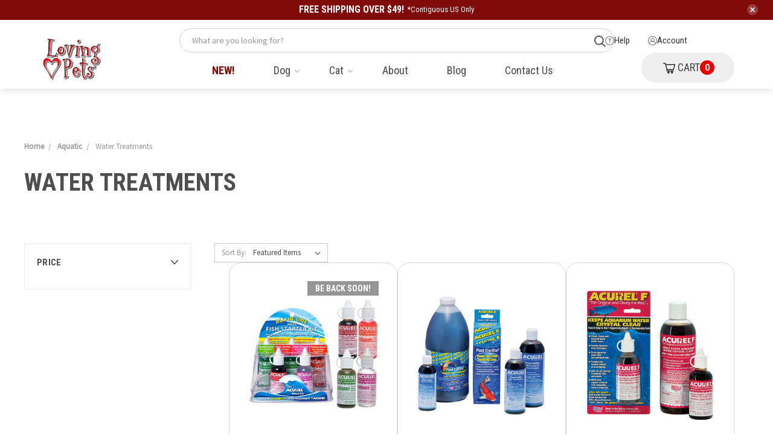

--- FILE ---
content_type: text/html; charset=UTF-8
request_url: https://lovingpetsproducts.com/aquatic/water-treatments/
body_size: 19137
content:


<!DOCTYPE html>
<html class="no-js" lang="en">
    <head>
        <!-- Google Tag Manager --> 
<script>(function(w,d,s,l,i){w[l]=w[l]||[];w[l].push({'gtm.start':
new Date().getTime(),event:'gtm.js'});var f=d.getElementsByTagName(s)[0],
j=d.createElement(s),dl=l!='dataLayer'?'&l='+l:'';j.async=true;j.src=
'https://www.googletagmanager.com/gtm.js?id='+i+dl;f.parentNode.insertBefore(j,f);
})(window,document,'script','dataLayer','GTM-56NGTPW');</script>
<!-- End Google Tag Manager -->

        <title>Fish Tank Water Treatments | Water Clarifier Products</title>
        <link rel="dns-prefetch preconnect" href="https://cdn11.bigcommerce.com/s-i8rmeakles" crossorigin><link rel="dns-prefetch preconnect" href="https://fonts.googleapis.com/" crossorigin><link rel="dns-prefetch preconnect" href="https://fonts.gstatic.com/" crossorigin>
        <meta name="description" content="Make sure your pond or aquarium stays clean with water treatment and water clarifier products from Loving Pets. Order yours online or in-store today."><link rel='canonical' href='https://lovingpetsproducts.com/aquatic/water-treatments/' /><meta name='platform' content='bigcommerce.stencil' />
        
        

        <link href="https://cdn11.bigcommerce.com/s-i8rmeakles/product_images/lp%20heart%20fav.png?t=1588088426" rel="shortcut icon">
        <meta name="viewport" content="width=device-width, initial-scale=1, maximum-scale=1">

        <script>
            document.documentElement.className = document.documentElement.className.replace('no-js', 'js');
        </script>
        <script>
            window.lazySizesConfig = window.lazySizesConfig || {};
            window.lazySizesConfig.loadMode = 1;
        </script>
        <script async src="https://cdn11.bigcommerce.com/s-i8rmeakles/stencil/a66ecdc0-9823-013c-1597-322a33da0f04/e/866db9e0-bcdb-013e-3d07-5233aea04982/dist/theme-bundle.head_async.js"></script>

        <link href="https://fonts.googleapis.com/css?family=Roboto+Condensed:400,600,700%7CSource+Sans+Pro:400%7CRoboto:700&display=swap" rel="stylesheet">
        <link data-stencil-stylesheet href="https://cdn11.bigcommerce.com/s-i8rmeakles/stencil/a66ecdc0-9823-013c-1597-322a33da0f04/e/866db9e0-bcdb-013e-3d07-5233aea04982/css/theme-d2f3f510-da8e-013d-3c29-3642a3af63c3.css" rel="stylesheet">

        <!-- Start Tracking Code for analytics_facebook -->

<script>
!function(f,b,e,v,n,t,s){if(f.fbq)return;n=f.fbq=function(){n.callMethod?n.callMethod.apply(n,arguments):n.queue.push(arguments)};if(!f._fbq)f._fbq=n;n.push=n;n.loaded=!0;n.version='2.0';n.queue=[];t=b.createElement(e);t.async=!0;t.src=v;s=b.getElementsByTagName(e)[0];s.parentNode.insertBefore(t,s)}(window,document,'script','https://connect.facebook.net/en_US/fbevents.js');

fbq('set', 'autoConfig', 'false', '1195167528367515');
fbq('dataProcessingOptions', ['LDU'], 0, 0);
fbq('init', '1195167528367515', {"external_id":"5e6f29ed-6abc-4019-9921-58a0d855a7fe"});
fbq('set', 'agent', 'bigcommerce', '1195167528367515');

function trackEvents() {
    var pathName = window.location.pathname;

    fbq('track', 'PageView', {}, "");

    // Search events start -- only fire if the shopper lands on the /search.php page
    if (pathName.indexOf('/search.php') === 0 && getUrlParameter('search_query')) {
        fbq('track', 'Search', {
            content_type: 'product_group',
            content_ids: [],
            search_string: getUrlParameter('search_query')
        });
    }
    // Search events end

    // Wishlist events start -- only fire if the shopper attempts to add an item to their wishlist
    if (pathName.indexOf('/wishlist.php') === 0 && getUrlParameter('added_product_id')) {
        fbq('track', 'AddToWishlist', {
            content_type: 'product_group',
            content_ids: []
        });
    }
    // Wishlist events end

    // Lead events start -- only fire if the shopper subscribes to newsletter
    if (pathName.indexOf('/subscribe.php') === 0 && getUrlParameter('result') === 'success') {
        fbq('track', 'Lead', {});
    }
    // Lead events end

    // Registration events start -- only fire if the shopper registers an account
    if (pathName.indexOf('/login.php') === 0 && getUrlParameter('action') === 'account_created') {
        fbq('track', 'CompleteRegistration', {}, "");
    }
    // Registration events end

    

    function getUrlParameter(name) {
        var cleanName = name.replace(/[\[]/, '\[').replace(/[\]]/, '\]');
        var regex = new RegExp('[\?&]' + cleanName + '=([^&#]*)');
        var results = regex.exec(window.location.search);
        return results === null ? '' : decodeURIComponent(results[1].replace(/\+/g, ' '));
    }
}

if (window.addEventListener) {
    window.addEventListener("load", trackEvents, false)
}
</script>
<noscript><img height="1" width="1" style="display:none" alt="null" src="https://www.facebook.com/tr?id=1195167528367515&ev=PageView&noscript=1&a=plbigcommerce1.2&eid="/></noscript>

<!-- End Tracking Code for analytics_facebook -->

<!-- Start Tracking Code for analytics_googleanalytics4 -->

<script data-cfasync="false" src="https://cdn11.bigcommerce.com/shared/js/google_analytics4_bodl_subscribers-358423becf5d870b8b603a81de597c10f6bc7699.js" integrity="sha256-gtOfJ3Avc1pEE/hx6SKj/96cca7JvfqllWA9FTQJyfI=" crossorigin="anonymous"></script>
<script data-cfasync="false">
  (function () {
    window.dataLayer = window.dataLayer || [];

    function gtag(){
        dataLayer.push(arguments);
    }

    function initGA4(event) {
         function setupGtag() {
            function configureGtag() {
                gtag('js', new Date());
                gtag('set', 'developer_id.dMjk3Nj', true);
                gtag('config', 'G-MR0M285QHM');
            }

            var script = document.createElement('script');

            script.src = 'https://www.googletagmanager.com/gtag/js?id=G-MR0M285QHM';
            script.async = true;
            script.onload = configureGtag;

            document.head.appendChild(script);
        }

        setupGtag();

        if (typeof subscribeOnBodlEvents === 'function') {
            subscribeOnBodlEvents('G-MR0M285QHM', false);
        }

        window.removeEventListener(event.type, initGA4);
    }

    

    var eventName = document.readyState === 'complete' ? 'consentScriptsLoaded' : 'DOMContentLoaded';
    window.addEventListener(eventName, initGA4, false);
  })()
</script>

<!-- End Tracking Code for analytics_googleanalytics4 -->

<!-- Start Tracking Code for analytics_siteverification -->

<meta name="google-site-verification" content="CN9q4B9gp89kjSJVBg_EPYbGOfBEGVhgKNxtFBJi5H0" />

<!-- End Tracking Code for analytics_siteverification -->


<script type="text/javascript" src="https://checkout-sdk.bigcommerce.com/v1/loader.js" defer ></script>
<script type="text/javascript">
fbq('track', 'ViewCategory', {"content_ids":[],"content_type":"product_group","content_category":"Water Treatments"});
</script>
<script type="text/javascript">
var BCData = {};
</script>
<script src='https://cdn.judge.me/widget_preloader.js' defer  ></script><script>
  (function (w,d,o,u,a,m) {
      w[o]=w[o]||function(){(w[o].q=w[o].q||[]).push(arguments);
      },w[o].e=1*new Date();w[o].u=u;a=d.createElement('script'),
      m=d.getElementsByTagName('script')[0];a.async=1;
      a.src=u+'/mcfx.js';m.parentNode.insertBefore(a, m);
    })(window, document, 'mcfx', 'https://lp.lovingpetsproducts.com');
  mcfx('create', {siteId:3963,modules:["view","forms","reviews"],useSecureCookies:true});
</script>
<script type="text/javascript" async src="//cdn.leadmanagerfx.com/phone/js/3963"></script><!-- Global site tag (gtag.js) - Google Analytics -->
<script async src="https://www.googletagmanager.com/gtag/js?id=G-MR0M285QHM"></script>
<script>
  window.dataLayer = window.dataLayer || [];
  function gtag(){dataLayer.push(arguments);}
  gtag('js', new Date());

  gtag('config', 'G-MR0M285QHM');
</script>
<!-- Drip -->
<script type="text/javascript">
  var _dcq = _dcq || [];
  var _dcs = _dcs || {};
  _dcs.account = '9571492';

  (function() {
    var dc = document.createElement('script');
    dc.type = 'text/javascript'; dc.async = true;
    dc.src = '//tag.getdrip.com/9571492.js';
    var s = document.getElementsByTagName('script')[0];
    s.parentNode.insertBefore(dc, s);
  })();
</script>
<!-- end Drip -->
<script id='merchantverseScript'
        src="https://www.gstatic.com/merchantverse/merchantverse.js"
        defer>
</script>
<script type="text/javascript">
  merchantverseScript.addEventListener('load', function () {
    merchantverse.start({
     position: 'RIGHT_BOTTOM'
   });
  });
</script><script>jdgm = window.jdgm || {};jdgm.SHOP_DOMAIN = 'store-i8rmeakles.mybigcommerce.com'; jdgm.PLATFORM = 'bigcommerce'; jdgm.PUBLIC_TOKEN = '62R3LhwIjNVGqk265KvkD9kLo8c';</script>
 <script data-cfasync="false" src="https://microapps.bigcommerce.com/bodl-events/1.9.4/index.js" integrity="sha256-Y0tDj1qsyiKBRibKllwV0ZJ1aFlGYaHHGl/oUFoXJ7Y=" nonce="" crossorigin="anonymous"></script>
 <script data-cfasync="false" nonce="">

 (function() {
    function decodeBase64(base64) {
       const text = atob(base64);
       const length = text.length;
       const bytes = new Uint8Array(length);
       for (let i = 0; i < length; i++) {
          bytes[i] = text.charCodeAt(i);
       }
       const decoder = new TextDecoder();
       return decoder.decode(bytes);
    }
    window.bodl = JSON.parse(decodeBase64("[base64]"));
 })()

 </script>

<script nonce="">
(function () {
    var xmlHttp = new XMLHttpRequest();

    xmlHttp.open('POST', 'https://bes.gcp.data.bigcommerce.com/nobot');
    xmlHttp.setRequestHeader('Content-Type', 'application/json');
    xmlHttp.send('{"store_id":"1001059146","timezone_offset":"-5.0","timestamp":"2026-01-30T14:13:59.21616800Z","visit_id":"47a8d72a-3f27-4806-a949-521c1d001eb9","channel_id":1}');
})();
</script>

        

        <script>
            var theme_settings = {
                show_fast_cart: true,
                linksPerCol: 10,
            };
        </script>
        
        <style>
            div.glide__arrows {
                display: flex !important;
                margin: 30px auto 0;
                justify-content: space-between;
                max-width: 100px;
            }
            .yotpo-carousel .yotpo-carousel-arrow {
                position: relative;
                top: auto;
                left: auto;
                right: auto;
                margin: 0;
                transform: none !important;
            }
            h2.yotpo-pp-header {
                font-size: 32px;
            }
            .yotpo-pp-carousel-container {
                margin-top: 20px;
            }
        </style>
    </head>
    <body>
        <!-- Google Tag Manager (noscript) --> 
<noscript><iframe src="https://www.googletagmanager.com/ns.html?id=GTM-56NGTPW"
height="0" width="0" style="display:none;visibility:hidden"></iframe></noscript>
<!-- End Google Tag Manager (noscript) -->

        <svg data-src="https://cdn11.bigcommerce.com/s-i8rmeakles/stencil/a66ecdc0-9823-013c-1597-322a33da0f04/e/866db9e0-bcdb-013e-3d07-5233aea04982/img/icon-sprite.svg" class="icons-svg-sprite"></svg>

        <!--current-->
<header class="header test-edit" role="banner">
    <div style="display: none;" class="sitewide-banner">
        <div class="container center sitewide-banner__container">
            <span class="sitewide-banner__message">FREE SHIPPING OVER $49!</span>
            <span class="sitewide-banner__small-txt">*Contiguous US Only</span>
            <div class="sitewide-banner__exist"></div>
        </div>
    </div>
    <a href="#" class="mobileMenu-toggle" data-mobile-menu-toggle="menu">
        <span class="mobileMenu-toggleIcon"></span>
    </a>
    <a href="/cart.php" class="mobileMenu-cart navUser-item--cart">
        <i class="icon" aria-hidden="true">
            <svg><use xlink:href="#icon-cart"></use></svg>
        </i>
    </a>
    <style>
        .mobileMenu-cart {
            left: auto;
            right: 0;
    
            display: flex;
            align-items: center;
    
            width: 70px;
            max-height: 70px !important;
    
            padding: 0 1.28571rem;
            position: absolute;
            z-index: 50;
        }
    
        @media (min-width: 801px) {
            .mobileMenu-cart {
                display: none !important;
            }
        }
    
        .mobileMenu-cart .icon {
            background-image: url("data:image/svg+xml,%3Csvg xmlns='http://www.w3.org/2000/svg' width='18.205' height='16' viewBox='0 0 18.205 16'%3E%3Cg id='shopping-cart_3_' data-name='shopping-cart (3)' transform='translate(0 -31.004)'%3E%3Cpath id='Path_19411' data-name='Path 19411' d='M181,392.6a1.6,1.6,0,1,0,1.6-1.6A1.6,1.6,0,0,0,181,392.6Zm1.6-.533a.533.533,0,1,1-.533.533A.534.534,0,0,1,182.6,392.071Z' transform='translate(-174.564 -347.2)' fill='%23e50000'/%3E%3Cpath id='Path_19412' data-name='Path 19412' d='M332,392.6a1.6,1.6,0,1,0,1.6-1.6A1.6,1.6,0,0,0,332,392.6Zm1.6-.533a.533.533,0,1,1-.533.533A.534.534,0,0,1,333.6,392.071Z' transform='translate(-320.196 -347.2)' fill='%23e50000'/%3E%3Cpath id='Path_19413' data-name='Path 19413' d='M17.671,33.137H4.171l-.5-1.746A.533.533,0,0,0,3.159,31H.533a.533.533,0,1,0,0,1.067H2.757l2.575,9.014-.2.4A1.6,1.6,0,0,0,6.561,43.8h8.976a.533.533,0,1,0,0-1.067H6.561a.533.533,0,0,1-.477-.772l.147-.295h9.306a.533.533,0,0,0,.513-.387l2.133-7.467A.534.534,0,0,0,17.671,33.137ZM15.136,40.6H6.3L4.476,34.2H16.964Z' transform='translate(0 0)' fill='%23e50000'/%3E%3C/g%3E%3C/svg%3E") !important;
    
            width: 32px;
            height: 32px;
        }
    
        .mobileMenu-toggle.is-open+.mobileMenu-cart {
            display: none;
        }
 
    </style>

    <div class="header-logo--wrap">
        <div class="header-logo logo-full-size">
            <div class="logo-and-toggle">
                <div class="desktopMenu-toggle">
                    <a href="javascript:void(0);" class="mobileMenu-toggle">
                        <span class="mobileMenu-toggleIcon"></span>
                    </a>
                </div>
                
                    <div class="logo-wrap"><a href="https://lovingpetsproducts.com/">
        <div class="header-logo-image-container">
            <img class="header-logo-image" src="https://cdn11.bigcommerce.com/s-i8rmeakles/images/stencil/original/lp_logo_1_1706041538__38057.original.png" alt="Shop LP" title="Shop LP">
        </div>
</a>
</div>
            </div>
        </div>

        <div class="header-all-nav-wp">

            <div class="top-header-wp">
                <!--search was here-->
               <div class="quickSearchWrap fx-mobile-search" id="quickSearch" aria-hidden="true" tabindex="-1" data-prevent-quick-search-close>
                    <div>
    <!-- snippet location forms_search -->
    <form class="form" action="/search.php">
        <fieldset class="form-fieldset">
            <div class="form-field">
                <label class="is-srOnly" for="search_query">Search</label>
                <input class="form-input" data-search-quick name="search_query" id="search_query" data-error-message="Search field cannot be empty." placeholder="What are you looking for?" autocomplete="off">
                <button type="submit" class="form-button">
                    <i class="icon" aria-hidden="true">
                        <svg><use xlink:href="#icon-search" /></svg>
                    </i>
                </button>
            </div>
        </fieldset>
    </form>
    <section class="quickSearchResults" data-bind="html: results" style="overflow-x: hidden;"></section>
</div>
                </div> 
                <div class="navUser--wrap hide-size-tablet">
    <nav class="navUser navUser--top">
        <ul class="navUser-section navUser-section--alt">

            <li class="navUser-item">
                <a class="navUser-action nav-item-link" href="https://lovingpetsproducts.com/contact-us/">
                    <span class="icon-help"></span>
                    Help
                </a>
            </li>
            <li class="navUser-item navUser-item--account">
                     <a class="navUser-action nav-item-link" href="/login.php">
                         <span class="icon-register"></span>
                            Account
                     </a>
            </li>
        </ul>
    </nav>
</div>            </div>
            <div class="header-vav">
                <div class="navPages-container" id="menu" data-menu>
                    <span class="mobile-closeNav">
    <i class="icon" aria-hidden="true">
        <svg><use xlink:href="#icon-close-large" /></svg>
    </i>
    close
</span>
<nav class="navPages">
    <ul class="navPages-list navPages-list--user 5765697a656e20596f756e67">
    </ul>
    <ul class="navPages-list navPages-mega navPages-mainNav">
            <li class="navPages-item">
                <a class="navPages-action" href="https://lovingpetsproducts.com/new/">New!</a>
            </li>
            <li class="navPages-item">
                <a class="navPages-action has-subMenu" href="https://lovingpetsproducts.com/dog/" data-collapsible="navPages-24">
    Dog <i class="icon navPages-action-moreIcon" aria-hidden="true"><svg><use xlink:href="#icon-chevron-down" /></svg></i>
</a>
<div class="column-menu navPage-subMenu" id="navPages-24" aria-hidden="true" tabindex="-1">
    <ul class="navPage-subMenu-list">
            <li class="navPage-subMenu-item">
                <i class="icon navPages-action-moreIcon" aria-hidden="true"><svg><use xlink:href="#icon-chevron-right" /></svg></i>
                <a class="navPage-subMenu-action navPages-action" href="https://lovingpetsproducts.com/dog/bowls-diners/">Dog Bowls &amp; Diners</a>
                    <i class="icon navPages-action-moreIcon navPages-action-closed" aria-hidden="true"><svg><use xlink:href="#icon-plus" /></svg></i>
                    <i class="icon navPages-action-moreIcon navPages-action-open" aria-hidden="true"><svg><use xlink:href="#icon-minus" /></svg></i>
                
            </li>
                    <li class="navPage-childList-item">
                        <a class="navPage-childList-action navPages-action" href="https://lovingpetsproducts.com/dog/bowls-diners/single-bowls/">Single Bowls</a>
                    </li>
                    <li class="navPage-childList-item">
                        <a class="navPage-childList-action navPages-action" href="https://lovingpetsproducts.com/dog/bowls/bella-roma/">Travel Feeders</a>
                    </li>
                    <li class="navPage-childList-item">
                        <a class="navPage-childList-action navPages-action" href="https://lovingpetsproducts.com/dog/bowls-diners/double-diners/">Double Diners</a>
                    </li>
            <li class="navPage-subMenu-item">
                <i class="icon navPages-action-moreIcon" aria-hidden="true"><svg><use xlink:href="#icon-chevron-right" /></svg></i>
                <a class="navPage-subMenu-action navPages-action" href="https://lovingpetsproducts.com/dog/bones-chews/">Dog Bones &amp; Chews</a>
                    <i class="icon navPages-action-moreIcon navPages-action-closed" aria-hidden="true"><svg><use xlink:href="#icon-plus" /></svg></i>
                    <i class="icon navPages-action-moreIcon navPages-action-open" aria-hidden="true"><svg><use xlink:href="#icon-minus" /></svg></i>
                
            </li>
                    <li class="navPage-childList-item">
                        <a class="navPage-childList-action navPages-action" href="https://lovingpetsproducts.com/dog/long-lasting-chews/ora-bone/">Dog Chews &amp; Sticks</a>
                    </li>
                    <li class="navPage-childList-item">
                        <a class="navPage-childList-action navPages-action" href="https://lovingpetsproducts.com/dog/bones-chews/be-chewsy-chew-alternatives/">Natural Chew Alternatives</a>
                    </li>
                    <li class="navPage-childList-item">
                        <a class="navPage-childList-action navPages-action" href="https://lovingpetsproducts.com/dog/chews-dental/bully-sticks-pure-buffalo/">Bully Sticks</a>
                    </li>
                    <li class="navPage-childList-item">
                        <a class="navPage-childList-action navPages-action" href="https://lovingpetsproducts.com/dog/chews-dental/pure-piggy/">Pure Piggy</a>
                    </li>
                    <li class="navPage-childList-item">
                        <a class="navPage-childList-action navPages-action" href="https://lovingpetsproducts.com/dog/treats/rawhide/">Rawhide Dog Treats</a>
                    </li>
            <li class="navPage-subMenu-item">
                <i class="icon navPages-action-moreIcon" aria-hidden="true"><svg><use xlink:href="#icon-chevron-right" /></svg></i>
                <a class="navPage-subMenu-action navPages-action" href="https://lovingpetsproducts.com/dog/treats/">Dog Treats</a>
                    <i class="icon navPages-action-moreIcon navPages-action-closed" aria-hidden="true"><svg><use xlink:href="#icon-plus" /></svg></i>
                    <i class="icon navPages-action-moreIcon navPages-action-open" aria-hidden="true"><svg><use xlink:href="#icon-minus" /></svg></i>
                
            </li>
                    <li class="navPage-childList-item">
                        <a class="navPage-childList-action navPages-action" href="https://lovingpetsproducts.com/dog/treats/real-meat-treats/">Jerky Dog Treats</a>
                    </li>
                    <li class="navPage-childList-item">
                        <a class="navPage-childList-action navPages-action" href="https://lovingpetsproducts.com/dog/treats/training/">Dog Training Treats</a>
                    </li>
                    <li class="navPage-childList-item">
                        <a class="navPage-childList-action navPages-action" href="https://lovingpetsproducts.com/dog/treats/supplement-infused/">Dog Supplement-Infused Treats</a>
                    </li>
                    <li class="navPage-childList-item">
                        <a class="navPage-childList-action navPages-action" href="https://lovingpetsproducts.com/dog/treats/dental-sticks/">Dental Stick Treats</a>
                    </li>
                    <li class="navPage-childList-item">
                        <a class="navPage-childList-action navPages-action" href="https://lovingpetsproducts.com/dog/value-packs/">Small-Pack Dog Treats</a>
                    </li>
            <li class="navPage-subMenu-item">
                <i class="icon navPages-action-moreIcon" aria-hidden="true"><svg><use xlink:href="#icon-chevron-right" /></svg></i>
                <a class="navPage-subMenu-action navPages-action" href="https://lovingpetsproducts.com/dog/accessories/">Accessories</a>
                    <i class="icon navPages-action-moreIcon navPages-action-closed" aria-hidden="true"><svg><use xlink:href="#icon-plus" /></svg></i>
                    <i class="icon navPages-action-moreIcon navPages-action-open" aria-hidden="true"><svg><use xlink:href="#icon-minus" /></svg></i>
                
            </li>
                    <li class="navPage-childList-item">
                        <a class="navPage-childList-action navPages-action" href="https://lovingpetsproducts.com/dog/accessories/mats/">Dog Food Mats</a>
                    </li>
                    <li class="navPage-childList-item">
                        <a class="navPage-childList-action navPages-action" href="https://lovingpetsproducts.com/dog/accessories/slow-feeding/">Dog Slow Feeder</a>
                    </li>
                    <li class="navPage-childList-item">
                        <a class="navPage-childList-action navPages-action" href="https://lovingpetsproducts.com/dog/accessories/canisters/">Dog Treat Container</a>
                    </li>
    </ul>
</div>
            </li>
            <li class="navPages-item">
                <a class="navPages-action has-subMenu" href="https://lovingpetsproducts.com/cat/" data-collapsible="navPages-25">
    Cat <i class="icon navPages-action-moreIcon" aria-hidden="true"><svg><use xlink:href="#icon-chevron-down" /></svg></i>
</a>
<div class="column-menu navPage-subMenu" id="navPages-25" aria-hidden="true" tabindex="-1">
    <ul class="navPage-subMenu-list">
            <li class="navPage-subMenu-item">
                <i class="icon navPages-action-moreIcon" aria-hidden="true"><svg><use xlink:href="#icon-chevron-right" /></svg></i>
                <a class="navPage-subMenu-action navPages-action" href="https://lovingpetsproducts.com/cat/gift-baskets/">Gift Baskets</a>
                
            </li>
            <li class="navPage-subMenu-item">
                <i class="icon navPages-action-moreIcon" aria-hidden="true"><svg><use xlink:href="#icon-chevron-right" /></svg></i>
                <a class="navPage-subMenu-action navPages-action" href="https://lovingpetsproducts.com/cat/bowls/">Cat Food  &amp; Water Bowls </a>
                
            </li>
            <li class="navPage-subMenu-item">
                <i class="icon navPages-action-moreIcon" aria-hidden="true"><svg><use xlink:href="#icon-chevron-right" /></svg></i>
                <a class="navPage-subMenu-action navPages-action" href="https://lovingpetsproducts.com/cat/treats/">Treats</a>
                
            </li>
            <li class="navPage-subMenu-item">
                <i class="icon navPages-action-moreIcon" aria-hidden="true"><svg><use xlink:href="#icon-chevron-right" /></svg></i>
                <a class="navPage-subMenu-action navPages-action" href="https://lovingpetsproducts.com/cat/accessories/">Accessories</a>
                
            </li>
    </ul>
</div>
            </li>
                <li class="navPages-item navPages-item--content-first">
                        <a class="navPages-action" href="https://lovingpetsproducts.com/about-us/">About</a>
                </li>
                <li class="navPages-item">
                        <a class="navPages-action" href="https://lovingpetsproducts.com/blog/">Blog</a>
                </li>
                <li class="navPages-item">
                        <a class="navPages-action" href="https://lovingpetsproducts.com/contact-us/">Contact Us</a>
                </li>
                <li class="navPages-item">
                        <a class="navPages-action" href="https://lovingpetsproducts.com/store-locator/">Store Locator</a>
                </li>
    </ul>
    <ul class="navPages-mainNav navPages-list navPages-list--user navPages-thickBorder hide-size-desktop">
        <li class="navPages-item">
            <a class="navPages-action" href="#">Help</a>
        </li>
        
        <style>
            #fx-cart-mobile-temp>a {
                color: #e50000 !important;
            }
            @media (max-width: 800px) {
                #fx-cart-mobile-temp {
                    display: revert !important;
                }
            }
        </style>
        <li class="navPages-item" id="fx-cart-mobile-temp" style="display:none;">
            <a class="navPages-action" href="/cart.php">Cart</a>
        </li>
        
            <li class="navPages-item navPages-item--account">
                <i class="icon" aria-hidden="true">
                    <svg><use xlink:href="#icon-user" /></svg>
                </i>
                <a class="navPages-action" href="/login.php">Sign in</a>
                    or <a class="navPages-action" href="/login.php?action=create_account">Register</a>
            </li>
    </ul>
</nav>
                </div>
                <div class="navUser-wrap">
                    <nav class="navUser">
    <ul class="navUser-section navUser-section--alt">
        <li class="navUser-item navUser-item--account hide-size-desktop">
            <i class="icon" aria-hidden="true">
                <svg><use xlink:href="#icon-user" /></svg>
            </i>
                <a class="navUser-action" href="/login.php">Sign in</a>
                    <span>or</span> <a class="navUser-action" href="/login.php?action=create_account">Register</a>
        </li>
                <li class="navUser-item navUser-item--mobile-search">
            <i class="icon" aria-hidden="true">
                <svg><use xlink:href="#icon-search" /></svg>
            </i>
        </li>
        <li class="navUser-item navUser-item--cart" style="border-left: 0;">
            <a
                class="navUser-action"
                data-cart-preview
                data-dropdown="cart-preview-dropdown"
                data-options="align:right"
                href="/cart.php">
                <i class="icon" aria-hidden="true">
                    <svg><use xlink:href="#icon-cart" /></svg>
                </i>
                CART <span class=" cart-quantity"></span>
            </a>

            <div class="dropdown-menu" id="cart-preview-dropdown" data-dropdown-content aria-hidden="true"></div>
        </li>
    </ul>
</nav>
                </div>
            </div>

        </div>
    
    </div>

</header>





<div data-content-region="header_bottom"></div>        <div class="body " data-currency-code="USD">
     
    
<div class="page page--category">
    <section class="page-content container">
        <ul class="breadcrumbs" itemscope itemtype="http://schema.org/BreadcrumbList">
            <li class="breadcrumb " itemprop="itemListElement" itemscope itemtype="http://schema.org/ListItem">
                    <a href="https://lovingpetsproducts.com/" class="breadcrumb-label" itemprop="item"><span itemprop="name">Home</span></a>
                <meta itemprop="position" content="1" />
            </li>
            <li class="breadcrumb " itemprop="itemListElement" itemscope itemtype="http://schema.org/ListItem">
                    <a href="https://lovingpetsproducts.com/aquatic/" class="breadcrumb-label" itemprop="item"><span itemprop="name">Aquatic</span></a>
                <meta itemprop="position" content="2" />
            </li>
            <li class="breadcrumb is-active" itemprop="itemListElement" itemscope itemtype="http://schema.org/ListItem">
                    <meta itemprop="item" content="https://lovingpetsproducts.com/aquatic/water-treatments/">
                    <span class="breadcrumb-label" itemprop="name">Water Treatments</span>
                <meta itemprop="position" content="3" />
            </li>
</ul>
            <h1 class="page-heading">Water Treatments</h1>
            <div data-content-region="category_below_header"></div>
        
        
    
    </section>
    
    <div class="main full grid-bg">
        <div class="container">
                <aside class="page-sidebar" id="faceted-search-container">
                    <div class="sidebar-nav-mobile">
            <a href="#facetedSearch-navList" role="button" class="facetedSearch-toggle toggleLink button" data-collapsible="" aria-controls="facetedSearch-navList" aria-expanded="true">
                <span class="facetedSearch-toggle-indicator">
                    <span class="toggleLink-text toggleLink-text--on">
                        <i class="icon" aria-hidden="true">
                            <svg><use xlink:href="#icon-close"></use></svg>
                        </i>
                        Close to View Results
                    </span>

                    <span class="toggleLink-text toggleLink-text--off">
                        <i class="icon" aria-hidden="true">
                            <svg><use xlink:href="#icon-filter"></use></svg>
                        </i>
                        <span>Filter</span>
                    </span>
                </span>
            </a>
</div>

<nav class="facetedSearch-enabled">
        <div id="facetedSearch" class="facetedSearch sidebarBlock">
    
    <a href="#facetedSearch-navList" role="button" class="facetedSearch-toggle toggleLink button" data-collapsible>
        <span class="facetedSearch-toggle-indicator">
            <span class="toggleLink-text toggleLink-text--on">
                Hide Filters

                <i class="icon" aria-hidden="true">
                    <svg><use xlink:href="#icon-chevron-down"/></svg>
                </i>
            </span>

            <span class="toggleLink-text toggleLink-text--off">
                Show Filters

                <i class="icon" aria-hidden="true">
                    <svg><use xlink:href="#icon-chevron-down"/></svg>
                </i>
            </span>
        </span>
    </a>

        <div
            id="facetedSearch-navList"
            class="facetedSearch-navList blocker-container">
            <div class="accordion accordion--navList">
                        
                        
                        
                        <div class="accordion-block">
    <div
        class="accordion-navigation toggleLink "
        role="button"
        data-collapsible="#facetedSearch-content--price">
        <h5 class="accordion-title">
            Price
        </h5>

        <div class="accordion-navigation-actions">
            <svg class="icon accordion-indicator toggleLink-text toggleLink-text--off">
                <use xlink:href="#icon-downselector" />
            </svg>
            <svg class="icon accordion-indicator toggleLink-text toggleLink-text--on">
                <use xlink:href="#icon-downselector" />
            </svg>
        </div>
    </div>

    <div id="facetedSearch-content--price" class="accordion-content ">
        <form id="facet-range-form" class="form" method="get" data-faceted-search-range novalidate>
            <input type="hidden" name="search_query" value="">
            <fieldset class="form-fieldset">
                <div class="form-minMaxRow">
                    <div class="form-field">
                        <input
                            name="min_price"
                            placeholder="Min."
                            min="0"
                            class="form-input form-input--small"
                            required
                            type="number"
                            value=""
                        />
                    </div>

                    <div class="form-field">
                        <input
                            name="max_price"
                            placeholder="Max."
                            min="0"
                            class="form-input form-input--small"
                            required
                            type="number"
                            value=""
                        />
                    </div>

                    <div class="form-field">
                        <button class="button button--small" type="submit">
                            Update
                        </button>
                    </div>
                </div>

                <div class="form-inlineMessage"></div>
            </fieldset>
        </form>
    </div>
</div>

            </div>

            <div class="blocker" style="display: none;"></div>
        </div>
</div>
</nav>
                </aside>
        
            <main class="page-content" id="product-listing-container">
                    <div class="sort-and-pagination">
    <form class="actionBar sort-products" method="get" data-sort-by>
    <fieldset class="form-fieldset actionBar-section">
    <div class="form-field">
        <label class="form-label" for="sort">Sort By:</label>
        <select class="form-select form-select--small" name="sort" id="sort">
            <option value="featured" selected>Featured Items</option>
            <option value="newest" >Newest Items</option>
            <option value="bestselling" >Best Selling</option>
            <option value="alphaasc" >A to Z</option>
            <option value="alphadesc" >Z to A</option>
            <option value="avgcustomerreview" >By Review</option>
            <option value="priceasc" >Price: Ascending</option>
            <option value="pricedesc" >Price: Descending</option>
        </select>
    </div>
</fieldset>

</form>
    <div class="pagination">
    <ul class="pagination-list">

    </ul>
</div>
</div>

<form action="/compare" method='POST'  data-product-compare>
            <ul class="productGrid">
    <li class="product">
            <article class="card  " >
    <a href="https://lovingpetsproducts.com/acurel-wave-fish-kit/" class="card-figure">
                <div class="stock-badge">
                    <span class="stock-message">Be Back Soon!</span>
                </div>


        <div  >
            <div class="card-img-container">
                <span class="card-main-image">
                    <img class="card-image lazyload" data-sizes="auto" src="https://cdn11.bigcommerce.com/s-i8rmeakles/stencil/a66ecdc0-9823-013c-1597-322a33da0f04/e/866db9e0-bcdb-013e-3d07-5233aea04982/img/loading.svg" data-src="https://cdn11.bigcommerce.com/s-i8rmeakles/images/stencil/300x300/products/585/948/acurel-wave-kit__92418.1586900554.jpg?c=1" alt="Acurel Wave Fish Kit" title="Acurel Wave Fish Kit" style="padding: 0;">
                </span>
            </div>
        </div>

    </a>
    <div class="card-body">
        <div>
            <h4 class="card-title">
                <a href="https://lovingpetsproducts.com/acurel-wave-fish-kit/" >Acurel Wave Fish Kit</a>
            </h4>
            <div class="yotpo-widget-instance" data-yotpo-instance-id="1197246" data-yotpo-product-id="585"></div>
            <div class="card-text" data-test-info-type="price">
                    
        <div class="price-section price-section--withoutTax "  >
            <span class="price-section price-section--withoutTax non-sale-price--withoutTax" style="display: none;">
                <span data-product-non-sale-price-without-tax class="price price--non-sale">
                    
                </span>
            </span>
            <span data-product-price-without-tax class="price price--withoutTax">$19.99</span>
        </div>
            </div>

        </div>

        <div class="card-details">
            
                    </div>
    </div>
    
            <div class="card-figcaption">
                <div class="card-figcaption-body">
                    <div class="card-figcaption--action-buttons">
                                <a href="https://lovingpetsproducts.com/acurel-wave-fish-kit/" data-event-type="product-click" class="button button--small card-figcaption-button" data-product-id="585">Be Back Soon!</a>
                    </div>
                </div>
            </div>
</article>
    </li>
    <li class="product">
            <article class="card  " >
    <a href="https://lovingpetsproducts.com/acurel-e-150mi-pond-clarifier-1500-gallons-1893m-250m-500m/" class="card-figure">


        <div  >
            <div class="card-img-container">
                <span class="card-main-image">
                    <img class="card-image lazyload" data-sizes="auto" src="https://cdn11.bigcommerce.com/s-i8rmeakles/stencil/a66ecdc0-9823-013c-1597-322a33da0f04/e/866db9e0-bcdb-013e-3d07-5233aea04982/img/loading.svg" data-src="https://cdn11.bigcommerce.com/s-i8rmeakles/images/stencil/300x300/products/586/949/acurele_large__50693.1608042792.jpg?c=1" alt="Acurel E Pond Clarifier" title="Acurel E Pond Clarifier" style="padding: 0;">
                </span>
            </div>
        </div>

    </a>
    <div class="card-body">
        <div>
            <h4 class="card-title">
                <a href="https://lovingpetsproducts.com/acurel-e-150mi-pond-clarifier-1500-gallons-1893m-250m-500m/" >Acurel E Pond Clarifier</a>
            </h4>
            <div class="yotpo-widget-instance" data-yotpo-instance-id="1197246" data-yotpo-product-id="586"></div>
            <div class="card-text" data-test-info-type="price">
                    
        <div class="price-section price-section--withoutTax "  >
            <span class="price-section price-section--withoutTax non-sale-price--withoutTax" style="display: none;">
                <span data-product-non-sale-price-without-tax class="price price--non-sale">
                    
                </span>
            </span>
            <span data-product-price-without-tax class="price price--withoutTax">$11.99</span>
        </div>
            </div>

        </div>

        <div class="card-details">
            
                    </div>
    </div>
    
            <div class="card-figcaption">
                <div class="card-figcaption-body">
                    <div class="card-figcaption--action-buttons">
                                <a href="https://lovingpetsproducts.com/acurel-e-150mi-pond-clarifier-1500-gallons-1893m-250m-500m/" data-event-type="product-click" class="button button--small card-figcaption-button" data-product-id="586">
                                    Show Options
                                    </a>
                    </div>
                </div>
            </div>
</article>
    </li>
    <li class="product">
            <article class="card  " >
    <a href="https://lovingpetsproducts.com/acurel-f50mi-water-clarifier-25ml-50ml-250ml/" class="card-figure">


        <div  >
            <div class="card-img-container">
                <span class="card-main-image">
                    <img class="card-image lazyload" data-sizes="auto" src="https://cdn11.bigcommerce.com/s-i8rmeakles/stencil/a66ecdc0-9823-013c-1597-322a33da0f04/e/866db9e0-bcdb-013e-3d07-5233aea04982/img/loading.svg" data-src="https://cdn11.bigcommerce.com/s-i8rmeakles/images/stencil/300x300/products/587/970/acurelf_large__29792.1587152030.jpg?c=1" alt="Acurel F Water Clarifier" title="Acurel F Water Clarifier" style="padding: 0;">
                </span>
            </div>
        </div>

    </a>
    <div class="card-body">
        <div>
            <h4 class="card-title">
                <a href="https://lovingpetsproducts.com/acurel-f50mi-water-clarifier-25ml-50ml-250ml/" >Acurel F Water Clarifier</a>
            </h4>
            <div class="yotpo-widget-instance" data-yotpo-instance-id="1197246" data-yotpo-product-id="587"></div>
            <div class="card-text" data-test-info-type="price">
                    
        <div class="price-section price-section--withoutTax "  >
            <span class="price-section price-section--withoutTax non-sale-price--withoutTax" style="display: none;">
                <span data-product-non-sale-price-without-tax class="price price--non-sale">
                    
                </span>
            </span>
            <span data-product-price-without-tax class="price price--withoutTax">$5.99</span>
        </div>
            </div>

        </div>

        <div class="card-details">
            
                    </div>
    </div>
    
            <div class="card-figcaption">
                <div class="card-figcaption-body">
                    <div class="card-figcaption--action-buttons">
                                <a href="https://lovingpetsproducts.com/acurel-f50mi-water-clarifier-25ml-50ml-250ml/" data-event-type="product-click" class="button button--small card-figcaption-button" data-product-id="587">
                                    Show Options
                                    </a>
                    </div>
                </div>
            </div>
</article>
    </li>
    <li class="product">
            <article class="card  " >
    <a href="https://lovingpetsproducts.com/african-cichlid-salt/" class="card-figure">


        <div  >
            <div class="card-img-container">
                <span class="card-main-image">
                    <img class="card-image lazyload" data-sizes="auto" src="https://cdn11.bigcommerce.com/s-i8rmeakles/stencil/a66ecdc0-9823-013c-1597-322a33da0f04/e/866db9e0-bcdb-013e-3d07-5233aea04982/img/loading.svg" data-src="https://cdn11.bigcommerce.com/s-i8rmeakles/images/stencil/300x300/products/614/971/cichlid-salt-jars__05978.1605018528.jpg?c=1" alt="African Cichlid Salt" title="African Cichlid Salt" style="padding: 0;">
                </span>
            </div>
        </div>

    </a>
    <div class="card-body">
        <div>
            <h4 class="card-title">
                <a href="https://lovingpetsproducts.com/african-cichlid-salt/" >African Cichlid Salt</a>
            </h4>
            <div class="yotpo-widget-instance" data-yotpo-instance-id="1197246" data-yotpo-product-id="614"></div>
            <div class="card-text" data-test-info-type="price">
                    
        <div class="price-section price-section--withoutTax "  >
            <span class="price-section price-section--withoutTax non-sale-price--withoutTax" style="display: none;">
                <span data-product-non-sale-price-without-tax class="price price--non-sale">
                    
                </span>
            </span>
            <span data-product-price-without-tax class="price price--withoutTax">$6.99</span>
        </div>
            </div>

        </div>

        <div class="card-details">
            
                    </div>
    </div>
    
            <div class="card-figcaption">
                <div class="card-figcaption-body">
                    <div class="card-figcaption--action-buttons">
                                <a href="https://lovingpetsproducts.com/african-cichlid-salt/" data-event-type="product-click" class="button button--small card-figcaption-button" data-product-id="614">
                                    Show Options
                                    </a>
                    </div>
                </div>
            </div>
</article>
    </li>
    <li class="product">
            <article class="card  " >
    <a href="https://lovingpetsproducts.com/acurel-knockout-ip-50ml-250-gallons/" class="card-figure">


        <div  >
            <div class="card-img-container">
                <span class="card-main-image">
                    <img class="card-image lazyload" data-sizes="auto" src="https://cdn11.bigcommerce.com/s-i8rmeakles/stencil/a66ecdc0-9823-013c-1597-322a33da0f04/e/866db9e0-bcdb-013e-3d07-5233aea04982/img/loading.svg" data-src="https://cdn11.bigcommerce.com/s-i8rmeakles/images/stencil/300x300/products/584/947/acurel-knockout-ip__68229.1586900553.jpg?c=1" alt="Acurel Knockout IP - Parasite Remedy (50ml)" title="Acurel Knockout IP - Parasite Remedy (50ml)" style="padding: 0;">
                </span>
            </div>
        </div>

    </a>
    <div class="card-body">
        <div>
            <h4 class="card-title">
                <a href="https://lovingpetsproducts.com/acurel-knockout-ip-50ml-250-gallons/" >Acurel Knockout IP - Parasite Remedy (50ml)</a>
            </h4>
            <div class="yotpo-widget-instance" data-yotpo-instance-id="1197246" data-yotpo-product-id="584"></div>
            <div class="card-text" data-test-info-type="price">
                    
        <div class="price-section price-section--withoutTax "  >
            <span class="price-section price-section--withoutTax non-sale-price--withoutTax" style="display: none;">
                <span data-product-non-sale-price-without-tax class="price price--non-sale">
                    
                </span>
            </span>
            <span data-product-price-without-tax class="price price--withoutTax">$5.99</span>
        </div>
            </div>

        </div>

        <div class="card-details">
            
                    </div>
    </div>
    
            <div class="card-figcaption">
                <div class="card-figcaption-body">
                    <div class="card-figcaption--action-buttons">
                                <a href="https://lovingpetsproducts.com/cart.php?action=add&amp;product_id=584" data-event-type="product-click" class="button button--small card-figcaption-button">
                                    <img src="https://cdn11.bigcommerce.com/s-i8rmeakles/product_images/uploaded_images/plus-sign.png" class="plus-icon"/>
                                    Add to Cart
                                    </a>
                    </div>
                </div>
            </div>
</article>
    </li>
    <li class="product">
            <article class="card  " >
    <a href="https://lovingpetsproducts.com/acurel-knockout-bf-50ml-250-gallons/" class="card-figure">
                <div class="stock-badge">
                    <span class="stock-message">Be Back Soon!</span>
                </div>


        <div  >
            <div class="card-img-container">
                <span class="card-main-image">
                    <img class="card-image lazyload" data-sizes="auto" src="https://cdn11.bigcommerce.com/s-i8rmeakles/stencil/a66ecdc0-9823-013c-1597-322a33da0f04/e/866db9e0-bcdb-013e-3d07-5233aea04982/img/loading.svg" data-src="https://cdn11.bigcommerce.com/s-i8rmeakles/images/stencil/300x300/products/583/946/acurel-knockout-bf-2__83059.1586900553.jpg?c=1" alt="Acurel Knockout BF - Bacteria &amp; Fungal Remedy (50ml)" title="Acurel Knockout BF - Bacteria &amp; Fungal Remedy (50ml)" style="padding: 0;">
                </span>
            </div>
        </div>

    </a>
    <div class="card-body">
        <div>
            <h4 class="card-title">
                <a href="https://lovingpetsproducts.com/acurel-knockout-bf-50ml-250-gallons/" >Acurel Knockout BF - Bacteria &amp; Fungal Remedy (50ml)</a>
            </h4>
            <div class="yotpo-widget-instance" data-yotpo-instance-id="1197246" data-yotpo-product-id="583"></div>
            <div class="card-text" data-test-info-type="price">
                    
        <div class="price-section price-section--withoutTax "  >
            <span class="price-section price-section--withoutTax non-sale-price--withoutTax" style="display: none;">
                <span data-product-non-sale-price-without-tax class="price price--non-sale">
                    
                </span>
            </span>
            <span data-product-price-without-tax class="price price--withoutTax">$5.99</span>
        </div>
            </div>

        </div>

        <div class="card-details">
            
                    </div>
    </div>
    
            <div class="card-figcaption">
                <div class="card-figcaption-body">
                    <div class="card-figcaption--action-buttons">
                                <a href="https://lovingpetsproducts.com/acurel-knockout-bf-50ml-250-gallons/" data-event-type="product-click" class="button button--small card-figcaption-button" data-product-id="583">Be Back Soon!</a>
                    </div>
                </div>
            </div>
</article>
    </li>
    <li class="product">
            <article class="card  " >
    <a href="https://lovingpetsproducts.com/acurel-healthguard-50ml-25ml-500-gallons/" class="card-figure">


        <div  >
            <div class="card-img-container">
                <span class="card-main-image">
                    <img class="card-image lazyload" data-sizes="auto" src="https://cdn11.bigcommerce.com/s-i8rmeakles/stencil/a66ecdc0-9823-013c-1597-322a33da0f04/e/866db9e0-bcdb-013e-3d07-5233aea04982/img/loading.svg" data-src="https://cdn11.bigcommerce.com/s-i8rmeakles/images/stencil/300x300/products/582/945/healthguard__73223.1586900553.jpg?c=1" alt="Acurel Healthguard" title="Acurel Healthguard" style="padding: 0;">
                </span>
            </div>
        </div>

    </a>
    <div class="card-body">
        <div>
            <h4 class="card-title">
                <a href="https://lovingpetsproducts.com/acurel-healthguard-50ml-25ml-500-gallons/" >Acurel Healthguard</a>
            </h4>
            <div class="yotpo-widget-instance" data-yotpo-instance-id="1197246" data-yotpo-product-id="582"></div>
            <div class="card-text" data-test-info-type="price">
                    
        <div class="price-section price-section--withoutTax "  >
            <span class="price-section price-section--withoutTax non-sale-price--withoutTax" style="display: none;">
                <span data-product-non-sale-price-without-tax class="price price--non-sale">
                    
                </span>
            </span>
            <span data-product-price-without-tax class="price price--withoutTax">$4.99</span>
        </div>
            </div>

        </div>

        <div class="card-details">
            
                    </div>
    </div>
    
            <div class="card-figcaption">
                <div class="card-figcaption-body">
                    <div class="card-figcaption--action-buttons">
                                <a href="https://lovingpetsproducts.com/acurel-healthguard-50ml-25ml-500-gallons/" data-event-type="product-click" class="button button--small card-figcaption-button" data-product-id="582">
                                    Show Options
                                    </a>
                    </div>
                </div>
            </div>
</article>
    </li>
    <li class="product">
            <article class="card  " >
    <a href="https://lovingpetsproducts.com/acurel-bodyguard-rx-50ml-25ml-500-gallons/" class="card-figure">


        <div  >
            <div class="card-img-container">
                <span class="card-main-image">
                    <img class="card-image lazyload" data-sizes="auto" src="https://cdn11.bigcommerce.com/s-i8rmeakles/stencil/a66ecdc0-9823-013c-1597-322a33da0f04/e/866db9e0-bcdb-013e-3d07-5233aea04982/img/loading.svg" data-src="https://cdn11.bigcommerce.com/s-i8rmeakles/images/stencil/300x300/products/580/943/healthguard__00887.1605018925.jpg?c=1" alt="Acurel Bodyguard RX" title="Acurel Bodyguard RX" style="padding: 0;">
                </span>
            </div>
        </div>

    </a>
    <div class="card-body">
        <div>
            <h4 class="card-title">
                <a href="https://lovingpetsproducts.com/acurel-bodyguard-rx-50ml-25ml-500-gallons/" >Acurel Bodyguard RX</a>
            </h4>
            <div class="yotpo-widget-instance" data-yotpo-instance-id="1197246" data-yotpo-product-id="580"></div>
            <div class="card-text" data-test-info-type="price">
                    
        <div class="price-section price-section--withoutTax "  >
            <span class="price-section price-section--withoutTax non-sale-price--withoutTax" style="display: none;">
                <span data-product-non-sale-price-without-tax class="price price--non-sale">
                    
                </span>
            </span>
            <span data-product-price-without-tax class="price price--withoutTax">$4.99</span>
        </div>
            </div>

        </div>

        <div class="card-details">
            
                    </div>
    </div>
    
            <div class="card-figcaption">
                <div class="card-figcaption-body">
                    <div class="card-figcaption--action-buttons">
                                <a href="https://lovingpetsproducts.com/acurel-bodyguard-rx-50ml-25ml-500-gallons/" data-event-type="product-click" class="button button--small card-figcaption-button" data-product-id="580">
                                    Show Options
                                    </a>
                    </div>
                </div>
            </div>
</article>
    </li>
    <li class="product">
            <article class="card  " >
    <a href="https://lovingpetsproducts.com/acurel-bodyguard-plus-25ml-50ml-250-gallons/" class="card-figure">


        <div  >
            <div class="card-img-container">
                <span class="card-main-image">
                    <img class="card-image lazyload" data-sizes="auto" src="https://cdn11.bigcommerce.com/s-i8rmeakles/stencil/a66ecdc0-9823-013c-1597-322a33da0f04/e/866db9e0-bcdb-013e-3d07-5233aea04982/img/loading.svg" data-src="https://cdn11.bigcommerce.com/s-i8rmeakles/images/stencil/300x300/products/579/942/bodyguard_plus__26979.1586900552.jpg?c=1" alt="Acurel Bodyguard Plus" title="Acurel Bodyguard Plus" style="padding: 0;">
                </span>
            </div>
        </div>

    </a>
    <div class="card-body">
        <div>
            <h4 class="card-title">
                <a href="https://lovingpetsproducts.com/acurel-bodyguard-plus-25ml-50ml-250-gallons/" >Acurel Bodyguard Plus</a>
            </h4>
            <div class="yotpo-widget-instance" data-yotpo-instance-id="1197246" data-yotpo-product-id="579"></div>
            <div class="card-text" data-test-info-type="price">
                    
        <div class="price-section price-section--withoutTax "  >
            <span class="price-section price-section--withoutTax non-sale-price--withoutTax" style="display: none;">
                <span data-product-non-sale-price-without-tax class="price price--non-sale">
                    
                </span>
            </span>
            <span data-product-price-without-tax class="price price--withoutTax">$4.99</span>
        </div>
            </div>

        </div>

        <div class="card-details">
            
                    </div>
    </div>
    
            <div class="card-figcaption">
                <div class="card-figcaption-body">
                    <div class="card-figcaption--action-buttons">
                                <a href="https://lovingpetsproducts.com/acurel-bodyguard-plus-25ml-50ml-250-gallons/" data-event-type="product-click" class="button button--small card-figcaption-button" data-product-id="579">
                                    Show Options
                                    </a>
                    </div>
                </div>
            </div>
</article>
    </li>
    <li class="product">
            <article class="card  " >
    <a href="https://lovingpetsproducts.com/acurel-absorptol-25ml-50ml-250-gallons/" class="card-figure">


        <div  >
            <div class="card-img-container">
                <span class="card-main-image">
                    <img class="card-image lazyload" data-sizes="auto" src="https://cdn11.bigcommerce.com/s-i8rmeakles/stencil/a66ecdc0-9823-013c-1597-322a33da0f04/e/866db9e0-bcdb-013e-3d07-5233aea04982/img/loading.svg" data-src="https://cdn11.bigcommerce.com/s-i8rmeakles/images/stencil/300x300/products/578/941/absorptol__95785.1586900551.jpg?c=1" alt="Acurel Absorptol" title="Acurel Absorptol" style="padding: 0;">
                </span>
            </div>
        </div>

    </a>
    <div class="card-body">
        <div>
            <h4 class="card-title">
                <a href="https://lovingpetsproducts.com/acurel-absorptol-25ml-50ml-250-gallons/" >Acurel Absorptol</a>
            </h4>
            <div class="yotpo-widget-instance" data-yotpo-instance-id="1197246" data-yotpo-product-id="578"></div>
            <div class="card-text" data-test-info-type="price">
                    
        <div class="price-section price-section--withoutTax "  >
            <span class="price-section price-section--withoutTax non-sale-price--withoutTax" style="display: none;">
                <span data-product-non-sale-price-without-tax class="price price--non-sale">
                    
                </span>
            </span>
            <span data-product-price-without-tax class="price price--withoutTax">$4.99</span>
        </div>
            </div>

        </div>

        <div class="card-details">
            
                    </div>
    </div>
    
            <div class="card-figcaption">
                <div class="card-figcaption-body">
                    <div class="card-figcaption--action-buttons">
                                <a href="https://lovingpetsproducts.com/acurel-absorptol-25ml-50ml-250-gallons/" data-event-type="product-click" class="button button--small card-figcaption-button" data-product-id="578">
                                    Show Options
                                    </a>
                    </div>
                </div>
            </div>
</article>
    </li>
</ul>


</form>

<div class="pagination">
    <ul class="pagination-list">

    </ul>
</div>
                <div data-content-region="category_below_content"></div>
            </main>
        </div>
    </div>
    
    <div class="container">
        <h2>Water Treatment and Clarifier Products&nbsp;</h2>
<p><span data-preserver-spaces="true">An aquarium relies on good bacteria to convert chemicals into less toxic materials that can be eliminated through regular maintenance. When you first set up your aquarium, you'll need to foster the growth of a delicately balanced ecosystem that relies on good bacteria.&nbsp;</span></p>
<p><span data-preserver-spaces="true">After completing a cycling process, which can take anywhere from three to seven weeks, it's important to ensure you're taking proper care of your aquarium water so your fish can thrive.&nbsp;</span></p>
<p><span data-preserver-spaces="true">Here at Loving Pets, we offer pond clarifiers, fish tank clarifiers, and other products for your fish tank, such as aquatic bacterial and fungal remedies, aquatic parasite remedies and aquatic ammonia remover.&nbsp;</span></p>
<h2><span data-preserver-spaces="true">Why Use Fish Tank Water Treatment?&nbsp;</span></h2>
<p><span data-preserver-spaces="true">Fish need unsullied, chemically balanced water to flourish. Loving Pets offers the following water treatment products and remedies for your pond or home aquarium:</span></p>
<h3><span data-preserver-spaces="true">Aquatic Bacterial and Fungal Remedy</span></h3>
<p><span data-preserver-spaces="true">Acurel<span>&reg;</span>&nbsp;Knockout BF - Bacteria &amp; Fungal Remedy is the solution for fungal and bacterial disease in your aquarium.&nbsp;</span><a class="editor-rtfLink" href="https://lovingpetsproducts.com/acurel-knockout-bf-50ml-250-gallons/" target="_blank"><span data-preserver-spaces="true">Acurel Knockout BF works</span></a><span data-preserver-spaces="true">&nbsp;for all reef, saltwater and freshwater aquariums.</span></p>
<h3><span data-preserver-spaces="true">Aquatic Parasite Remedy</span></h3>
<p><span data-preserver-spaces="true">Aquatic parasite remedies such as our&nbsp;</span><a class="editor-rtfLink" href="https://lovingpetsproducts.com/acurel-knockout-ip-50ml-250-gallons/" target="_blank"><span data-preserver-spaces="true">Acurel Knockout IP - Parasite Remedy</span></a><span data-preserver-spaces="true">&nbsp;act fast and aggressively to halt and treat parasites and white spot disease (ICH) in your home aquarium. The product uses natural oils to eliminate infestations related to fish disease.&nbsp;</span></p>
<h3><span data-preserver-spaces="true">Aquatic Ammonia Remover&nbsp;</span></h3>
<p><span data-preserver-spaces="true">Elevated ammonia in your tank must be addressed immediately to protect your fish's health. Until the biological colonies that convert harmful toxins grow sufficiently to convert all of the ammonia in your aquarium, the fish are at risk.</span></p>
<p><span data-preserver-spaces="true"><a class="editor-rtfLink" href="https://lovingpetsproducts.com/36-5-oz-quart-ammonia-away-green-s-m-l-xl-bulk/" target="_blank">Aquatic ammonia remover</a>&nbsp;helps you mitigate</span><span data-preserver-spaces="true">&nbsp;these risks quickly and efficiently.&nbsp;</span></p>
<h2><span data-preserver-spaces="true">Acurel Water Clarifier Products for Your Pond or Aquarium</span></h2>
<p><span data-preserver-spaces="true">Loving Pets carries water clarifiers for your pond or aquarium. Whether you need to keep your pond water sparkling clear with&nbsp;</span><a class="editor-rtfLink" href="https://lovingpetsproducts.com/acurel-e-150mi-pond-clarifier-1500-gallons-1893m-250m-500m/" target="_blank"><span data-preserver-spaces="true">Acurel E Pond Clarifier</span></a><span data-preserver-spaces="true">&nbsp;or want to&nbsp;</span><a class="editor-rtfLink" href="https://lovingpetsproducts.com/acurel-f50mi-water-clarifier-25ml-50ml-250ml/" target="_blank"><span data-preserver-spaces="true">clear polluted water in your aquarium</span></a><span data-preserver-spaces="true">&nbsp;within hours of application, you can find it with us. Water clarifier products clear cloudy water in your tank caused by minute suspended particles such as gravel dust and overfeeding.&nbsp;</span></p>
<p><span data-preserver-spaces="true">Environmentally friendly and effective for all freshwater plants and fish, Acurel F Water Clarifier works by causing small particles to clump together quickly. Afterward, these particles are removed during regular power filter operation. The water clarifier is easy to use, fast-acting and the preferred choice of professionals for keeping tank water crystal clear.&nbsp;</span></p>
<p><span data-preserver-spaces="true">Our Acurel E Pond Clarifier organically and successfully clears contaminated, murky, green and cloudy pond water. Acurel E is made from renewable resources and is designed for animals, plants and fish. The product is made in the USA and can treat ponds up to 19,000 gallons.</span></p>
<h2><span data-preserver-spaces="true">Find All the Products You Need for Your Fish Tank at Loving Pets&nbsp;</span></h2>
<p><span data-preserver-spaces="true">Ensure your tank is immaculate and your fish happy and healthy with water treatment products from Loving Pets. For other aquarium necessities such as&nbsp;</span><a class="editor-rtfLink" href="https://lovingpetsproducts.com/aquatic/" target="_blank"><span data-preserver-spaces="true">filter pads and carbon pellets</span></a><span data-preserver-spaces="true">, feel free to peruse our online inventory &mdash; or visit us at&nbsp;</span><a class="editor-rtfLink" href="https://lovingpetsproducts.com/store-locator/" target="_blank"><span data-preserver-spaces="true">a store near you</span></a><span data-preserver-spaces="true">&nbsp;&mdash; today!&nbsp;</span></p>
    </div>
</div>


     
    <div id="modal" class="modal" data-reveal data-prevent-quick-search-close>
    <a href="#" class="modal-close" aria-label="Close" role="button">
        <span aria-hidden="true">&#215;</span>
    </a>
    <div class="modal-content"></div>
    <div class="loadingOverlay"></div>
</div>
    <div id="alert-modal" class="modal modal--alert modal--small" data-reveal data-prevent-quick-search-close>
    <div class="swal2-icon swal2-error swal2-icon-show"><span class="swal2-x-mark"><span class="swal2-x-mark-line-left"></span><span class="swal2-x-mark-line-right"></span></span></div>

    <div class="modal-content"></div>

    <div class="button-container"><button type="button" class="confirm button" data-reveal-close>OK</button></div>
</div>
</div>
        
    <div class="footer-newsletter">
        <img src="https://cdn11.bigcommerce.com/s-i8rmeakles/product_images/uploaded_images/background-newsletters.png" class="footer--newsletter" />
        <div class="footer-newsletter__content">
            <h5>Newsletter Signup</h5>

            <form class="form footer-newsletter__form" action="/subscribe.php" method="post">
                <fieldset class="form-fieldset">
                    <input type="hidden" name="action" value="subscribe">
                    <input type="hidden" name="nl_first_name" value="bc">
                    <input type="hidden" name="check" value="1">
                    <div class="form-field">
                        <label class="form-label is-srOnly" for="nl_email">Email Address</label>
                        <div class="form-prefixPostfix wrap">
                            <input class="form-input" id="nl_email" name="nl_email" type="email" value="" placeholder="Email Address *">
                            <input class="button form-prefixPostfix-button--postfix" type="submit" value="Subscribe">
                        </div>
                    </div>
                </fieldset>
            </form>
            
            <div class="footer-newsletter__doggies">
                <img class="footer-newsletter__doggies-img" src="https://cdn11.bigcommerce.com/s-i8rmeakles/product_images/uploaded_images/dog.png" />
            </div>
        </div>
    </div>
                    
<footer class="footer" role="contentinfo">
    <div class="container">
        <section class="footer-info_new">
            <article class="footer-info-col-new">
                <img class="footer-logo-image" src="https://cdn11.bigcommerce.com/s-i8rmeakles/images/stencil/original/lp_logo_1_1706041538__38057.original.png" alt="Shop LP" title="Shop LP">
            </article>
            
            <article class="footer-info-col-new" data-section-type="storeInfo">
                    <address class="footer__address">
                        <span class="footer__address-icon"></span>
                        110 Melrich Rd, Suite 4<br>
Cranbury , NJ 08512<br>
United States Of America
                    </address>
                    <div class="footer-info-phone">
                        <span class="footer__phone-icon"></span>
                        <a href="tel:(609) 655-3700">(609) 655-3700</a>
                    </div>
                <a class="footer-info-flag" href="https://lovingpetproducts.com.au/">
                    <img class="footer__flag-img" src="https://cdn11.bigcommerce.com/s-i8rmeakles/images/stencil/original/image-manager/australian-flag-icon.jpg" alt="Australian Flag">
                    <span class="footer__flag-txt">For Our Australian Customers</span>
                </a>
            </article>
            <article class="footer-info-col-new" data-section-type="footer-categories">
                <h5 class="footer-info-heading">CATEGORIES</h5>
                <ul class="footer-info-list">
                        <li>
                            <a href="https://lovingpetsproducts.com/new/">New!</a>
                        </li>
                        <li>
                            <a href="https://lovingpetsproducts.com/dog/">Dog</a>
                        </li>
                        <li>
                            <a href="https://lovingpetsproducts.com/cat/">Cat</a>
                        </li>
                </ul>
            </article>

            <article class="footer-info-col-new" data-section-type="footer-webPages">
                <h5 class="footer-info-heading">
                    Information
                    <i class="icon" aria-hidden="true">
                        <svg><use xlink:href="#icon-downselector" /></svg>
                    </i>
                </h5>
                <ul class="footer-info-list">
                        <li>
                            <a href="https://lovingpetsproducts.com/about-us/">About</a>
                        </li>
                        <li>
                            <a href="https://lovingpetsproducts.com/blog/">Blog</a>
                        </li>
                        <li>
                            <a href="https://lovingpetsproducts.com/contact-us/">Contact Us</a>
                        </li>
                        <li>
                            <a href="https://lovingpetsproducts.com/store-locator/">Store Locator</a>
                        </li>
                    <li>
                        <a href="/terms-conditions/">Terms &amp; Conditions</a>
                    </li>
                    <li>
                        <a href="/shipping-return-policy-faq/">Shipping and Returns FAQ</a>
                    </li>
                    <!--<li>
                        <a href="/sitemap.php">Sitemap</a>
                    </li>-->
                </ul>
            </article>
        
                <article class="footer-info-col-new" data-section-type="footer-brands">
                    <h5 class="footer-info-heading">
                        Brands
                        <i class="icon" aria-hidden="true">
                            <svg><use xlink:href="#icon-downselector" /></svg>
                        </i>
                    </h5>
                    <ul class="footer-info-list footer-info-list__brands">
                            <li>
                                <a href="https://lovingpetsproducts.com/dolce/">Dolce</a>
                            </li>
                            <li>
                                <a href="https://lovingpetsproducts.com/bella-bowls/">Bella Bowls</a>
                            </li>
                            <li>
                                <a href="https://lovingpetsproducts.com/pure-buffalo/">Pure Buffalo</a>
                            </li>
                            <li>
                                <a href="https://lovingpetsproducts.com/gourmet/">Gourmet</a>
                            </li>
                            <li>
                                <a href="https://lovingpetsproducts.com/natures-choice/">Natures Choice</a>
                            </li>
                            <li>
                                <a href="https://lovingpetsproducts.com/black-label/">Black Label</a>
                            </li>
                            <li>
                                <a href="https://lovingpetsproducts.com/activpetz/">ActivPetz</a>
                            </li>
                            <li>
                                <a href="https://lovingpetsproducts.com/ruff-n-tuff/">Ruff N&#x27; Tuff</a>
                            </li>
                            <li>
                                <a href="https://lovingpetsproducts.com/totally-grainless/">Totally Grainless</a>
                            </li>
                            <li>
                                <a href="https://lovingpetsproducts.com/le-bol/">Le Bol</a>
                            </li>
                        <li><a href="https://lovingpetsproducts.com/brands/">View All</a></li>
                    </ul>
                </article>

        </section>
        
        <div class="footer-copyright">
                <div class="footer-payment-icons">
        <svg class="footer-payment-icon"><use xlink:href="#icon-logo-american-express"></use></svg>
        <svg class="footer-payment-icon"><use xlink:href="#icon-logo-discover"></use></svg>
        <svg class="footer-payment-icon"><use xlink:href="#icon-logo-mastercard"></use></svg>
        <svg class="footer-payment-icon"><use xlink:href="#icon-logo-paypal"></use></svg>
        <svg class="footer-payment-icon"><use xlink:href="#icon-logo-visa"></use></svg>
        <svg class="footer-payment-icon"><use xlink:href="#icon-logo-googlepay"></use></svg>
        <svg class="footer-payment-icon footer-payment-icon-apple"><use xlink:href="#icon-logo-apple-pay"></use></svg>
    </div>
                <p class="powered-by">&copy; 2026 Shop LP </p>
        </div>
        
    </div>
</footer>
    <!--<div class="sitewide-banner">-->
    <!--    <div class="container center sitewide-banner__container">-->
    <!--        <span class="sitewide-banner__message">FREE GIFT WITH EVERY ORDER!  FREE SHIPPING OVER $49!</span>-->
    <!--        <span class="sitewide-banner__small-txt">*Contiguous US Only</span>-->
    <!--        <div class="sitewide-banner__exist"></div>-->
    <!--    </div>-->
    <!--</div>-->
<script type="text/javascript">

    function fx_get_cookie (name) {
    	let value = `; ${document.cookie}`;
    	let parts = value.split(`; ${name}=`);
    	if (parts.length === 2) return parts.pop().split(';').shift();
    }
    
    document.addEventListener("DOMContentLoaded", () => {
      let $bn_exit_btn = document.querySelector(".sitewide-banner__exist");
      let $bn_banner = document.querySelector(".sitewide-banner");
      
      let $bn_cookie = fx_get_cookie('fx-banner-cookie');
      
      if (typeof $bn_cookie === 'undefined') {
         $bn_banner.style.display = 'block';
      }
      
        $bn_exit_btn.addEventListener("click", () => {
             $bn_banner.style.display = 'none';
             document.cookie = 'fx-banner-cookie=hide;';
        })
     
    });

  
</script>

        <script>window.__webpack_public_path__ = "https://cdn11.bigcommerce.com/s-i8rmeakles/stencil/a66ecdc0-9823-013c-1597-322a33da0f04/e/866db9e0-bcdb-013e-3d07-5233aea04982/dist/";</script>
        <script src="https://cdn11.bigcommerce.com/s-i8rmeakles/stencil/a66ecdc0-9823-013c-1597-322a33da0f04/e/866db9e0-bcdb-013e-3d07-5233aea04982/dist/theme-bundle.main.js"></script>
        <script>
            window.stencilBootstrap("category", "{\"categoryProductsPerPage\":36,\"themeSettings\":{\"optimizedCheckout-formChecklist-color\":\"#2d2d2d\",\"show_built_by\":false,\"carousel-button-border-color\":\"#ffffff\",\"homepage_new_products_column_count\":4,\"card--alternate-color--hover\":\"#333333\",\"optimizedCheckout-colorFocus\":\"#4f4f4f\",\"related_products_tab\":true,\"fontSize-root\":14,\"show_accept_amex\":true,\"optimizedCheckout-buttonPrimary-borderColorDisabled\":\"transparent\",\"homepage_top_products_count\":0,\"paymentbuttons-paypal-size\":\"responsive\",\"optimizedCheckout-buttonPrimary-backgroundColorActive\":\"#8e1419\",\"brandpage_products_per_page\":36,\"color-secondaryDarker\":\"#cccccc\",\"navUser-color\":\"#4e4e4e\",\"color-textBase--active\":\"#a5a5a5\",\"show_powered_by\":false,\"show_accept_amazonpay\":false,\"fontSize-h4\":20,\"checkRadio-borderColor\":\"#cccccc\",\"color-primaryDarker\":\"#2d2d2d\",\"optimizedCheckout-buttonPrimary-colorHover\":\"#ffffff\",\"brand_size\":\"250x250\",\"optimizedCheckout-logo-position\":\"center\",\"optimizedCheckout-discountBanner-backgroundColor\":\"#F0F0F0\",\"color-textLink--hover\":\"#a5a5a5\",\"pdp-sale-price-label\":\"\",\"optimizedCheckout-buttonSecondary-backgroundColorHover\":\"#0f0f0f\",\"optimizedCheckout-headingPrimary-font\":\"Google_Roboto+Condensed_400\",\"carousel-mobile-button-color\":\"#454545\",\"logo_size\":\"original\",\"optimizedCheckout-formField-backgroundColor\":\"#ffffff\",\"footer-backgroundColor\":\"#333333\",\"navPages-color\":\"#4e4e4e\",\"productpage_reviews_count\":12,\"optimizedCheckout-step-borderColor\":\"#2d2d2d\",\"show_accept_paypal\":true,\"paymentbuttons-paypal-label\":\"checkout\",\"navUser-cart-background-mobile\":\"#333333\",\"logo-font\":\"Google_Roboto+Condensed_600\",\"paymentbuttons-paypal-shape\":\"pill\",\"optimizedCheckout-discountBanner-textColor\":\"#2d2d2d\",\"optimizedCheckout-backgroundImage-size\":\"1000x400\",\"pdp-retail-price-label\":\"\",\"optimizedCheckout-buttonPrimary-font\":\"Google_Roboto+Condensed_400\",\"carousel-dot-color\":\"#ffffff\",\"button--disabled-backgroundColor\":\"#dadada\",\"blockquote-cite-font-color\":\"#a5a5a5\",\"banner-font\":\"Google_Roboto+Condensed_400\",\"optimizedCheckout-formField-shadowColor\":\"#f0f0f0\",\"categorypage_products_per_page\":36,\"paymentbuttons-paypal-layout\":\"horizontal\",\"homepage_featured_products_column_count\":4,\"button--default-color\":\"#ffffff\",\"color-textLink--active\":\"#a5a5a5\",\"logo_size_mobile\":\"74x57\",\"search-text\":\"#969696\",\"optimizedCheckout-loadingToaster-backgroundColor\":\"#424242\",\"color-textHeading\":\"#4e4e4e\",\"show_sale_badges\":true,\"show_accept_discover\":true,\"navUser-background\":\"#F0F0F0\",\"container-fill-base\":\"#ffffff\",\"pace-progress-backgroundColor\":\"#999999\",\"category_name_capitalization\":\"uppercase\",\"optimizedCheckout-formField-errorColor\":\"#d14343\",\"spinner-borderColor-dark\":\"#999999\",\"input-font-color\":\"#4E4E4E\",\"select-bg-color\":\"#ffffff\",\"show_accept_mastercard\":true,\"show_custom_fields_tabs\":false,\"color_text_product_sale_badges\":\"#ffffff\",\"optimizedCheckout-link-font\":\"Helvetica\",\"homepage_show_carousel_arrows\":true,\"navUser-indicator-backgroundColor-mobile\":\"#424242\",\"supported_payment_methods\":[\"card\",\"paypal\"],\"carousel-mobile-description-color\":\"#969696\",\"carousel-arrow-bgColor\":\"#000000\",\"restrict_to_login\":false,\"nav-toggle-mobile\":\"#424242\",\"lazyload_mode\":\"lazyload+lqip\",\"carousel-title-color\":\"#ffffff\",\"color_hover_product_sale_badges\":\"#c41c22\",\"show_accept_googlepay\":true,\"card--alternate-borderColor\":\"#ffffff\",\"homepage_new_products_count\":0,\"button--disabled-color\":\"#ffffff\",\"color-primaryDark\":\"#454545\",\"social_icons_footer\":true,\"color-grey\":\"#999999\",\"body-font\":\"Google_Source+Sans+Pro_400\",\"optimizedCheckout-step-textColor\":\"#ffffff\",\"optimizedCheckout-buttonPrimary-borderColorActive\":\"transparent\",\"navPages-subMenu-backgroundColor\":\"#f9f9f9\",\"button--primary-backgroundColor\":\"#333333\",\"optimizedCheckout-formField-borderColor\":\"#a5a5a5\",\"checkRadio-color\":\"#333333\",\"show_product_dimensions\":true,\"optimizedCheckout-link-color\":\"#4e4e4e\",\"card-figcaption-button-background\":\"#333333\",\"optimizedCheckout-headingSecondary-font\":\"Google_Roboto+Condensed_400\",\"headings-font\":\"Google_Roboto+Condensed_700\",\"label-backgroundColor\":\"#cccccc\",\"page-headings-font\":\"Google_Roboto+Condensed_700\",\"button--primary-backgroundColorHover\":\"#333333\",\"icon-color-hover\":\"#424242\",\"navPages-grow\":0,\"show_subcategories\":true,\"button--default-borderColor\":\"#424242\",\"pdp-non-sale-price-label\":\"\",\"button--disabled-borderColor\":\"#dadada\",\"label-color\":\"#ffffff\",\"optimizedCheckout-headingSecondary-color\":\"#2d2d2d\",\"logo_fontSize\":28,\"alert-backgroundColor\":\"#ffffff\",\"optimizedCheckout-logo-size\":\"250x100\",\"default_image_brand\":\"/assets/img/BrandDefault.gif\",\"card-title-color\":\"#4E4E4E\",\"select-arrow-color\":\"#757575\",\"carousel-mobile-bgColor\":\"#ffffff\",\"product_list_display_mode\":\"grid\",\"optimizedCheckout-link-hoverColor\":\"#a5a5a5\",\"fontSize-h5\":15,\"product_size\":\"760x760\",\"paymentbuttons-paypal-color\":\"gold\",\"homepage_show_carousel\":true,\"optimizedCheckout-body-backgroundColor\":\"#ffffff\",\"carousel-arrow-borderColor\":\"#ffffff\",\"button--default-borderColorActive\":\"#424242\",\"header-backgroundColor\":\"#ffffff\",\"paymentbuttons-paypal-tagline\":false,\"show-stock-badge\":true,\"color-greyDarkest\":\"#000000\",\"color_badge_product_sale_badges\":\"#F54A3A\",\"container-border-global-color-dark\":\"#454545\",\"color-greyDark\":\"#424242\",\"header-phone\":false,\"price_ranges\":false,\"header-footer-separator-line-color\":\"#4e4e4e\",\"footer-heading-fontColor\":\"#ffffff\",\"productpage_videos_count\":8,\"optimizedCheckout-buttonSecondary-borderColorHover\":\"#0f0f0f\",\"optimizedCheckout-discountBanner-iconColor\":\"#2d2d2d\",\"optimizedCheckout-buttonSecondary-borderColor\":\"#424242\",\"optimizedCheckout-loadingToaster-textColor\":\"#ffffff\",\"optimizedCheckout-buttonPrimary-colorDisabled\":\"#ffffff\",\"optimizedCheckout-formField-placeholderColor\":\"#a5a5a5\",\"navUser-color-hover\":\"#4e4e4e\",\"icon-ratingFull\":\"#4e4e4e\",\"default_image_gift_certificate\":\"/assets/img/GiftCertificate.png\",\"card-title-font\":\"Google_Roboto+Condensed_600\",\"color-textBase--hover\":\"#a5a5a5\",\"color-errorLight\":\"#ffdddd\",\"stockBadge-textColor\":\"#ffffff\",\"social_icon_placement_top\":false,\"blog_size\":\"385x215\",\"shop_by_price_visibility\":true,\"optimizedCheckout-buttonSecondary-colorActive\":\"#ffffff\",\"optimizedCheckout-orderSummary-backgroundColor\":\"#ffffff\",\"color-warningLight\":\"#fffdea\",\"show_product_weight\":true,\"headings-secondary-font\":\"Google_Roboto_700\",\"button--default-colorActive\":\"#ffffff\",\"color-info\":\"#4E4E4E\",\"optimizedCheckout-formChecklist-backgroundColorSelected\":\"#f0f0f0\",\"show_product_quick_view\":false,\"button--default-borderColorHover\":\"#424242\",\"card--alternate-backgroundColor\":\"#ffffff\",\"pdp-price-label\":\"\",\"show_copyright_footer\":true,\"swatch_option_size\":\"45x45\",\"optimizedCheckout-orderSummary-borderColor\":\"#f0f0f0\",\"navPages-backgroundColor\":\"#ffffff\",\"show_fast_cart\":true,\"optimizedCheckout-show-logo\":\"custom\",\"carousel-description-color\":\"#ffffff\",\"optimizedCheckout-formChecklist-backgroundColor\":\"#ffffff\",\"fontSize-h2\":32,\"optimizedCheckout-step-backgroundColor\":\"#2d2d2d\",\"stockBadge-bgColor\":\"#969696\",\"logo_fontSize_mobile\":16,\"optimizedCheckout-headingPrimary-color\":\"#2d2d2d\",\"buttons-font\":\"Google_Roboto+Condensed_600\",\"color-textBase\":\"#969696\",\"carousel-button-color\":\"#ffffff\",\"color-warning\":\"#f1a500\",\"productgallery_size\":\"300x300\",\"show_accept_applepay\":true,\"alert-color\":\"#333333\",\"card-figcaption-button-color\":\"#ffffff\",\"searchpage_products_per_page\":36,\"color-textSecondary--active\":\"#4f4f4f\",\"optimizedCheckout-formField-inputControlColor\":\"#2d2d2d\",\"optimizedCheckout-contentPrimary-color\":\"#4f4f4f\",\"optimizedCheckout-buttonSecondary-font\":\"Google_Roboto+Condensed_400\",\"storeName-color\":\"#333333\",\"optimizedCheckout-backgroundImage\":\"\",\"form-label-font-color\":\"#4E4E4E\",\"shop_by_brand_show_footer\":true,\"card-image-border\":\"#ebebeb\",\"color-greyLightest\":\"#f9f9f9\",\"navPages-font\":\"Google_Roboto+Condensed_600\",\"productpage_related_products_count\":4,\"optimizedCheckout-buttonSecondary-backgroundColorActive\":\"#0f0f0f\",\"color-textLink\":\"#4e4e4e\",\"color-greyLighter\":\"#dfdfdf\",\"optimizedCheckout-header-backgroundColor\":\"#ffffff\",\"alerts--textColor\":\"#ffffff\",\"color-secondaryDark\":\"#e5e5e5\",\"fontSize-h6\":13,\"paymentbuttons-paypal-fundingicons\":false,\"carousel-arrow-color\":\"#ffffff\",\"productpage_similar_by_views_count\":4,\"pdp-custom-fields-tab-label\":\"Additional Information\",\"nav-links-per-col\":10,\"loadingOverlay-backgroundColor\":\"#ffffff\",\"search-box\":\"#ffffff\",\"optimizedCheckout-buttonPrimary-color\":\"#ffffff\",\"customer_viewed_products_tab\":false,\"input-bg-color\":\"#ffffff\",\"navPages-subMenu-separatorColor\":\"#d2d2d2\",\"navPages-color-hover\":\"#969696\",\"color-infoLight\":\"#dfdfdf\",\"product_sale_badges\":\"topleft\",\"default_image_product\":\"/assets/img/ProductDefault.gif\",\"navUser-dropdown-borderColor\":\"#f9f9f9\",\"optimizedCheckout-buttonPrimary-colorActive\":\"#ffffff\",\"color-greyMedium\":\"#696969\",\"optimizedCheckout-formChecklist-borderColor\":\"#a5a5a5\",\"fontSize-h1\":42,\"homepage_featured_products_count\":4,\"color-greyLight\":\"#a5a5a5\",\"optimizedCheckout-logo\":\"https://cdn11.bigcommerce.com/s-i8rmeakles/images/stencil/{:size}/lp_logo_high_q_1591194627__61924.jpg\",\"icon-ratingEmpty\":\"#f9f9f9\",\"icon-color\":\"#424242\",\"button--default-backgroundColorHover\":\"#0f0f0f\",\"overlay-backgroundColor\":\"#333333\",\"input-border-color-active\":\"#999999\",\"hide_contact_us_page_heading\":false,\"container-fill-dark\":\"#e5e5e5\",\"search-background\":\"#d2d2d2\",\"show_product_details_tabs\":true,\"optimizedCheckout-buttonPrimary-backgroundColorDisabled\":\"#a5a5a5\",\"button--primary-color\":\"#ffffff\",\"optimizedCheckout-buttonPrimary-borderColorHover\":\"transparent\",\"color-successLight\":\"#d5ffd8\",\"button--default-backgroundColor\":\"#424242\",\"color-greyDarker\":\"#333333\",\"show_product_quantity_box\":true,\"color-success\":\"#008a06\",\"social-media-icons-header\":\"#ffffff\",\"social-media-icons-header--hover\":\"#ffffff\",\"zoom_size\":\"1280x1280\",\"payment-icons-footer\":\"#ffffff\",\"color-white\":\"#ffffff\",\"optimizedCheckout-buttonSecondary-backgroundColor\":\"#424242\",\"productview_thumb_size\":\"50x50\",\"fontSize-h3\":21,\"spinner-borderColor-light\":\"#ffffff\",\"geotrust_ssl_common_name\":\"\",\"carousel-mobile-title-color\":\"#4E4E4E\",\"optimizedCheckout-header-borderColor\":\"#dddddd\",\"subcategories_left_column\":true,\"carousel-bgColor\":\"#000000\",\"carousel-dot-color-active\":\"#ffffff\",\"alerts--linkColor\":\"#ffffff\",\"input-border-color\":\"#cccccc\",\"optimizedCheckout-buttonPrimary-backgroundColor\":\"#333333\",\"alerts--backgroundColor\":\"#424242\",\"color-secondary\":\"#ffffff\",\"navPages-subMenu-backgroundColorHover\":\"#f9f9f9\",\"footer-linkColor\":\"#d2d2d2\",\"button--primary-backgroundColorActive\":\"#333333\",\"color-textSecondary--hover\":\"#4f4f4f\",\"show_short_desc\":true,\"carousel-mobile-button-border-color\":\"#454545\",\"show_content_navigation\":true,\"color-whitesBase\":\"#e5e5e5\",\"body-bg\":\"#ffffff\",\"dropdown--quickSearch-backgroundColor\":\"#ffffff\",\"optimizedCheckout-contentSecondary-font\":\"Helvetica\",\"navUser-dropdown-backgroundColor\":\"#f9f9f9\",\"color-primary\":\"#a3a3a3\",\"optimizedCheckout-contentPrimary-font\":\"Helvetica\",\"supported_card_type_icons\":[\"american_express\",\"diners\",\"discover\",\"mastercard\",\"visa\"],\"navigation_design\":\"mega\",\"optimizedCheckout-formField-textColor\":\"#2d2d2d\",\"color-black\":\"#ffffff\",\"homepage_top_products_column_count\":4,\"hide_page_heading\":false,\"optimizedCheckout-buttonSecondary-colorHover\":\"#ffffff\",\"hide_breadcrumbs\":false,\"social-media-icons-footer--hover\":\"#ffffff\",\"homepage_stretch_carousel_images\":false,\"optimizedCheckout-contentSecondary-color\":\"#4f4f4f\",\"card-show-brand\":true,\"card-title-color-hover\":\"#4E4E4E\",\"applePay-button\":\"black\",\"carousel-arrow-bgOpacity\":\".4\",\"thumb_size\":\"100x100\",\"button--primary-colorActive\":\"#ffffff\",\"navUser-cart-icon-mobile\":\"#ffffff\",\"navUser-indicator-backgroundColor\":\"#4e4e4e\",\"optimizedCheckout-buttonSecondary-borderColorActive\":\"#0f0f0f\",\"hide_blog_page_heading\":false,\"footer-linkColor-hover\":\"#d2d2d2\",\"optimizedCheckout-header-textColor\":\"#333333\",\"hide_category_page_heading\":false,\"optimizedCheckout-show-backgroundImage\":false,\"color-primaryLight\":\"#a5a5a5\",\"carousel-textBgOpacity\":\".4\",\"optimizedCheckout-buttonPrimary-borderColor\":\"#333333\",\"subcategory-image-ratio\":\"1\",\"show_accept_visa\":true,\"logo-position\":\"left\",\"show_product_reviews_tabs\":false,\"optimizedCheckout-form-textColor\":\"#2d2d2d\",\"optimizedCheckout-buttonSecondary-color\":\"#ffffff\",\"geotrust_ssl_seal_size\":\"M\",\"carousel-dot-bgColor\":\"#000000\",\"blog_posts_per_page\":36,\"button--icon-svg-color\":\"#ffffff\",\"alert-color-alt\":\"#ffffff\",\"footer-textColor\":\"#d2d2d2\",\"button--default-colorHover\":\"#ffffff\",\"checkRadio-backgroundColor\":\"#ffffff\",\"optimizedCheckout-buttonPrimary-backgroundColorHover\":\"#8e1419\",\"input-disabled-bg\":\"#ffffff\",\"dropdown--wishList-backgroundColor\":\"#ffffff\",\"container-border-global-color-base\":\"#ebebeb\",\"productthumb_size\":\"100x100\",\"card-image-ratio\":\"1\",\"button--primary-colorHover\":\"#ffffff\",\"color-error\":\"#cc4749\",\"homepage_blog_posts_count\":3,\"color-textSecondary\":\"#989898\",\"gallery_size\":\"300x300\",\"social-media-icons-footer\":\"#ffffff\"},\"genericError\":\"Oops! Something went wrong.\",\"maintenanceMode\":[],\"urls\":{\"home\":\"https://lovingpetsproducts.com/\",\"account\":{\"index\":\"/account.php\",\"orders\":{\"all\":\"/account.php?action=order_status\",\"completed\":\"/account.php?action=view_orders\",\"save_new_return\":\"/account.php?action=save_new_return\"},\"update_action\":\"/account.php?action=update_account\",\"returns\":\"/account.php?action=view_returns\",\"addresses\":\"/account.php?action=address_book\",\"inbox\":\"/account.php?action=inbox\",\"send_message\":\"/account.php?action=send_message\",\"add_address\":\"/account.php?action=add_shipping_address\",\"wishlists\":{\"all\":\"/wishlist.php\",\"add\":\"/wishlist.php?action=addwishlist\",\"edit\":\"/wishlist.php?action=editwishlist\",\"delete\":\"/wishlist.php?action=deletewishlist\"},\"details\":\"/account.php?action=account_details\",\"recent_items\":\"/account.php?action=recent_items\"},\"brands\":\"https://lovingpetsproducts.com/brands/\",\"gift_certificate\":{\"purchase\":\"/giftcertificates.php\",\"redeem\":\"/giftcertificates.php?action=redeem\",\"balance\":\"/giftcertificates.php?action=balance\"},\"auth\":{\"login\":\"/login.php\",\"check_login\":\"/login.php?action=check_login\",\"create_account\":\"/login.php?action=create_account\",\"save_new_account\":\"/login.php?action=save_new_account\",\"forgot_password\":\"/login.php?action=reset_password\",\"send_password_email\":\"/login.php?action=send_password_email\",\"save_new_password\":\"/login.php?action=save_new_password\",\"logout\":\"/login.php?action=logout\"},\"product\":{\"post_review\":\"/postreview.php\"},\"cart\":\"/cart.php\",\"checkout\":{\"single_address\":\"/checkout\",\"multiple_address\":\"/checkout.php?action=multiple\"},\"rss\":{\"products\":[]},\"contact_us_submit\":\"/pages.php?action=sendContactForm\",\"search\":\"/search.php\",\"compare\":\"/compare\",\"sitemap\":\"/sitemap.php\",\"subscribe\":{\"action\":\"/subscribe.php\"}},\"secureBaseUrl\":\"https://lovingpetsproducts.com\",\"cartId\":null,\"template\":\"pages/category\"}").load();
        </script>

        <script type="text/javascript" src="https://cdn11.bigcommerce.com/shared/js/csrf-protection-header-5eeddd5de78d98d146ef4fd71b2aedce4161903e.js"></script>
<script type="text/javascript" src="https://cdn11.bigcommerce.com/r-522cb09e4d4c91362a873dfb66596075446f4cb2/javascript/visitor_stencil.js"></script>
<script src='https://media.receiptful.com/scripts/bigcommerce.js' ></script><script>
    const conversioTracker = new ConversioBigcommerce({
      product: '',
      user: 'f02582697ce045ed6d819140fcafbf19'
    });
    conversioTracker.track();
</script><script id="instocknotify-app-script" src="https://instocknotify.blob.core.windows.net/stencil/c0528ca5902f4c7989ee3748462b2d72.js?ts=40360604" type="text/javascript"></script>    <script>


    </script>
<!-- BEGIN_DRIP_BIGCOMMERCE_PRODUCT_TRACKING -->
<script text="text/javascript">
</script>
<!-- END_DRIP_BIGCOMMERCE_PRODUCT_TRACKING -->
<script type="text/javascript">
window.addEventListener('load', function(){
	let jdgm_aggregate_rating = document.getElementsByClassName('jdgm-aggregate-rating-jld');
	
	if(jdgm_aggregate_rating){
		jdgm_aggregate_rating_content = JSON.parse( document.getElementsByClassName('jdgm-aggregate-rating-jld')[0].innerHTML );
		
		if( jdgm_aggregate_rating_content.aggregateRating && jdgm_aggregate_rating_content.aggregateRating.ratingValue && jdgm_aggregate_rating_content.aggregateRating.reviewCount ){
			let  product_view_rating = document.getElementById("productView-rating");
			
			let ratingValue = '<meta itemprop="ratingValue" content="' + jdgm_aggregate_rating_content.aggregateRating.ratingValue + '">';
			let reviewCount = '<meta itemprop="reviewCount" content="' + jdgm_aggregate_rating_content.aggregateRating.reviewCount + '">';
			
			product_view_rating.insertAdjacentHTML("beforeend", ratingValue);
			product_view_rating.insertAdjacentHTML("beforeend", reviewCount);
		}
	}
});
</script><script src="https://cdn-widgetsrepository.yotpo.com/v1/loader/hzlwWpIczW37Pn66P04tEjrVpdwBigD86FilrqF9" async></script>
    </body>
</html>


--- FILE ---
content_type: text/javascript; charset=utf-8
request_url: https://api.getdrip.com/client/events/visit?drip_account_id=9571492&referrer=&url=https%3A%2F%2Flovingpetsproducts.com%2Faquatic%2Fwater-treatments%2F&domain=lovingpetsproducts.com&time_zone=UTC&enable_third_party_cookies=f&callback=Drip_926970919
body_size: -180
content:
Drip_926970919({ success: true, visitor_uuid: "6606ee4b2c5844feacfa5a08033c3cd4" });

--- FILE ---
content_type: text/javascript; charset=utf-8
request_url: https://sleeknotecustomerscripts.sleeknote.com/106082.js
body_size: 1041
content:
(function(n,t,i,r){function f(t){clearTimeout(s);n[i].CustomerId=106082;n[i].DripAccountId=9571492;n[i].SleeknotePiwikSiteId=0;n[i].HideSleeknoteBadge=!0;n[i].SleeknoteGoals=[];n[i].DomainLimits={};n[i].CustomInitSettings={};n[i].SleekNotes=[{CampaignId:"e0130308-4d84-409f-89df-cbf8c4967f5c",SplitTestId:"",campaignName:"My-Campaign-2023-4-24",campaignType:"simple",integrationName:"dripNative",Version:5,placement:[0,0],BoxAndBarAlignment:[9,10],SleeknoteType:"newsletter",SleeknoteId:"e0130308-4d84-409f-89df-cbf8c4967f5c",CustomerId:106082,steps:[{"Form--1":{name:"Form--1",type:"form",alternativeTypes:"form,email,pure",attach:"left",distanceFromEdge:10},"Success--1":{name:"Success--1",type:"success",alternativeTypes:"success",attach:"left",distanceFromEdge:10}},{"Form--1":{name:"Form--1",type:"form",alternativeTypes:"form,email,pure",attach:"left",distanceFromEdge:10,relativeWidth:100},"Teaser--1":{name:"Teaser--1",type:"teaser",alternativeTypes:"teaser",attach:"left",distanceFromEdge:10,relativeWidth:50},"Success--1":{name:"Success--1",type:"success",alternativeTypes:"success",attach:"left",distanceFromEdge:10,relativeWidth:100}}],rules:{display:[1,2],showCount:4,visited:{triggers:!0,targeting:!0,options:!0},triggers:[{type:1,value:2}],groups:[{groupAnd:!0,conditionAnd:!0,conditions:[{type:2,matchType:"exclude",value:!0}]},{groupAnd:!0,conditionAnd:!1,conditions:[]}]},hasGeo:!1,Hostname:"lovingpetsproducts.com",summaryId:"bcc2c457-4103-46e5-9a68-f9c1c8ce0b77",advOptions:[],locale:"en",timeZone:"America/New_York",targeting:{root:{children:{},relationOperator:"AND",visibility:"include",id:"Root"},targetAll:!0},formElements:{name:{step:"Form--1"},email:{step:"Form--1"},"input-3":{step:"Form--1"}},SleekNoteDesktopURL:"//sleeknotestaticcontent.sleeknote.com/editorv2/desktoptoggler/e0130308-4d84-409f-89df-cbf8c4967f5c.html",SleekNoteDesktopTeaserURL:"//sleeknotestaticcontent.sleeknote.com/editorv2/desktopteaser/e0130308-4d84-409f-89df-cbf8c4967f5c.html",SleekNoteMobileURL:"//sleeknotestaticcontent.sleeknote.com/editorv2/mobiletoggler/e0130308-4d84-409f-89df-cbf8c4967f5c.html",SleekNoteMobileTeaserURL:"//sleeknotestaticcontent.sleeknote.com/editorv2/mobileteaser/e0130308-4d84-409f-89df-cbf8c4967f5c.html"}];t&&u.head.appendChild(o)}var u=n.document,o=u.createElement("script"),h=u.readyState!="loading",e=String(Object(u.currentScript).src).split("#")[1]||"a",s;n[i]||(n[i]={});o.src="//sleeknotestaticcontent.sleeknote.com/core-drip.js#"+i;e!="c"&&(s=setTimeout(f,1e4,3),h?f(1):n[t](e=="b"?"DOMContentLoaded":"load",()=>{f(2)}));n[i].API=new Promise(u=>n[t](r,t=>{t.data.type=="load"&&(e=="c"&&(f(0),t.data.command("add",n[i].SleekNotes)),u(t.data.command))}));n[i].triggerOnClick=n[i].triggerOnclick=(...t)=>n[i].API.then(n=>n.call(n,"launch",...t))})(window,"addEventListener","DripOnsite","DripOnsite")

--- FILE ---
content_type: text/javascript; charset=utf-8
request_url: https://api.getdrip.com/client/track?url=https%3A%2F%2Flovingpetsproducts.com%2Faquatic%2Fwater-treatments%2F&visitor_uuid=6606ee4b2c5844feacfa5a08033c3cd4&_action=Visited%20a%20page&source=drip&drip_account_id=9571492&callback=Drip_855611836
body_size: -166
content:
Drip_855611836({ success: true, visitor_uuid: "6606ee4b2c5844feacfa5a08033c3cd4", anonymous: true });

--- FILE ---
content_type: application/javascript; charset=UTF-8
request_url: https://cdn11.bigcommerce.com/s-i8rmeakles/stencil/a66ecdc0-9823-013c-1597-322a33da0f04/e/866db9e0-bcdb-013e-3d07-5233aea04982/dist/theme-bundle.chunk.1.js
body_size: 2660
content:
(window.webpackJsonp=window.webpackJsonp||[]).push([[1],{294:function(n,t){n.exports=function(n){return n}},295:function(n,t,u){var r=u(294),f=u(306);n.exports=function(n){return f(r(n).toLowerCase())}},296:function(n,t,u){var r=u(305);n.exports=function(n,t){return!!(null==n?0:n.length)&&r(n,t,0)>-1}},299:function(n,t){var u=RegExp("[\\u200d\\ud800-\\udfff\\u0300-\\u036f\\ufe20-\\ufe2f\\u20d0-\\u20ff\\ufe0e\\ufe0f]");n.exports=function(n){return u.test(n)}},301:function(n,t,u){var r=u(295),f=u(313)((function(n,t,u){return t=t.toLowerCase(),n+(u?r(t):t)}));n.exports=f},302:function(n,t,u){"use strict";var r=u(72),f=u(6),e=u(18),o=u(19),i=u(107),c=u(73);r("match",1,(function(n,t,u){return[function(t){var u=o(this),r=null==t?void 0:t[n];return void 0!==r?r.call(t,u):new RegExp(t)[n](String(u))},function(n){var r=u(t,n,this);if(r.done)return r.value;var o=f(n),a=String(this);if(!o.global)return c(o,a);var x=o.unicode;o.lastIndex=0;for(var s,l=[],d=0;null!==(s=c(o,a));){var p=String(s[0]);l[d]=p,""===p&&(o.lastIndex=i(a,e(o.lastIndex),x)),d++}return 0===d?null:l}]}))},303:function(n,t,u){var r=u(11),f=u(2),e=u(70),o=u(188),i=u(10).f,c=u(49).f,a=u(106),x=u(187),s=u(105),l=u(14),d=u(5),p=u(23).enforce,v=u(189),g=u(1)("match"),h=f.RegExp,b=h.prototype,E=/a/g,R=/a/g,S=new h(E)!==E,w=s.UNSUPPORTED_Y;if(r&&e("RegExp",!S||w||d((function(){return R[g]=!1,h(E)!=E||h(R)==R||"/a/i"!=h(E,"i")})))){for(var A=function(n,t){var u,r=this instanceof A,f=a(n),e=void 0===t;if(!r&&f&&n.constructor===A&&e)return n;S?f&&!e&&(n=n.source):n instanceof A&&(e&&(t=x.call(n)),n=n.source),w&&(u=!!t&&t.indexOf("y")>-1)&&(t=t.replace(/y/g,""));var i=o(S?new h(n,t):h(n,t),r?this:b,A);w&&u&&(p(i).sticky=!0);return i},y=function(n){n in A||i(A,n,{configurable:!0,get:function(){return h[n]},set:function(t){h[n]=t}})},m=c(h),j=0;m.length>j;)y(m[j++]);b.constructor=A,A.prototype=b,l(f,"RegExp",A)}v("RegExp")},304:function(n,t,u){"use strict";var r=u(14),f=u(6),e=u(5),o=u(187),i=RegExp.prototype,c=i.toString,a=e((function(){return"/a/b"!=c.call({source:"a",flags:"b"})})),x="toString"!=c.name;(a||x)&&r(RegExp.prototype,"toString",(function(){var n=f(this),t=String(n.source),u=n.flags;return"/"+t+"/"+String(void 0===u&&n instanceof RegExp&&!("flags"in i)?o.call(n):u)}),{unsafe:!0})},305:function(n,t){n.exports=function(n,t,u){for(var r=u-1,f=n.length;++r<f;)if(n[r]===t)return r;return-1}},306:function(n,t,u){var r=u(307)("toUpperCase");n.exports=r},307:function(n,t,u){var r=u(308),f=u(299),e=u(310),o=u(294);n.exports=function(n){return function(t){t=o(t);var u=f(t)?e(t):void 0,i=u?u[0]:t.charAt(0),c=u?r(u,1).join(""):t.slice(1);return i[n]()+c}}},308:function(n,t,u){var r=u(309);n.exports=function(n,t,u){var f=n.length;return u=void 0===u?f:u,!t&&u>=f?n:r(n,t,u)}},309:function(n,t){n.exports=function(n,t,u){var r=-1,f=n.length;t<0&&(t=-t>f?0:f+t),(u=u>f?f:u)<0&&(u+=f),f=t>u?0:u-t>>>0,t>>>=0;for(var e=Array(f);++r<f;)e[r]=n[r+t];return e}},310:function(n,t,u){var r=u(311),f=u(299),e=u(312);n.exports=function(n){return f(n)?e(n):r(n)}},311:function(n,t){n.exports=function(n){return n.split("")}},312:function(n,t){var u="[\\ud800-\\udfff]",r="[\\u0300-\\u036f\\ufe20-\\ufe2f\\u20d0-\\u20ff]",f="\\ud83c[\\udffb-\\udfff]",e="[^\\ud800-\\udfff]",o="(?:\\ud83c[\\udde6-\\uddff]){2}",i="[\\ud800-\\udbff][\\udc00-\\udfff]",c="(?:"+r+"|"+f+")"+"?",a="[\\ufe0e\\ufe0f]?"+c+("(?:\\u200d(?:"+[e,o,i].join("|")+")[\\ufe0e\\ufe0f]?"+c+")*"),x="(?:"+[e+r+"?",r,o,i,u].join("|")+")",s=RegExp(f+"(?="+f+")|"+x+a,"g");n.exports=function(n){return n.match(s)||[]}},313:function(n,t,u){var r=u(314),f=u(315),e=u(317),o=RegExp("['’]","g");n.exports=function(n){return function(t){return r(e(f(t).replace(o,"")),n,"")}}},314:function(n,t){n.exports=function(n,t,u,r){var f=-1,e=null==n?0:n.length;for(r&&e&&(u=n[++f]);++f<e;)u=t(u,n[f],f,n);return u}},315:function(n,t,u){var r=u(316);n.exports=function(n){return null==n?"":r(n)}},316:function(n,t){n.exports=function(n){return n}},317:function(n,t,u){var r=u(318),f=u(319),e=u(294),o=u(320);n.exports=function(n,t,u){return n=e(n),void 0===(t=u?void 0:t)?f(n)?o(n):r(n):n.match(t)||[]}},318:function(n,t){var u=/[^\x00-\x2f\x3a-\x40\x5b-\x60\x7b-\x7f]+/g;n.exports=function(n){return n.match(u)||[]}},319:function(n,t){var u=/[a-z][A-Z]|[A-Z]{2}[a-z]|[0-9][a-zA-Z]|[a-zA-Z][0-9]|[^a-zA-Z0-9 ]/;n.exports=function(n){return u.test(n)}},320:function(n,t){var u="\\xac\\xb1\\xd7\\xf7\\x00-\\x2f\\x3a-\\x40\\x5b-\\x60\\x7b-\\xbf\\u2000-\\u206f \\t\\x0b\\f\\xa0\\ufeff\\n\\r\\u2028\\u2029\\u1680\\u180e\\u2000\\u2001\\u2002\\u2003\\u2004\\u2005\\u2006\\u2007\\u2008\\u2009\\u200a\\u202f\\u205f\\u3000",r="["+u+"]",f="\\d+",e="[\\u2700-\\u27bf]",o="[a-z\\xdf-\\xf6\\xf8-\\xff]",i="[^\\ud800-\\udfff"+u+f+"\\u2700-\\u27bfa-z\\xdf-\\xf6\\xf8-\\xffA-Z\\xc0-\\xd6\\xd8-\\xde]",c="(?:\\ud83c[\\udde6-\\uddff]){2}",a="[\\ud800-\\udbff][\\udc00-\\udfff]",x="[A-Z\\xc0-\\xd6\\xd8-\\xde]",s="(?:"+o+"|"+i+")",l="(?:"+x+"|"+i+")",d="(?:[\\u0300-\\u036f\\ufe20-\\ufe2f\\u20d0-\\u20ff]|\\ud83c[\\udffb-\\udfff])?",p="[\\ufe0e\\ufe0f]?"+d+("(?:\\u200d(?:"+["[^\\ud800-\\udfff]",c,a].join("|")+")[\\ufe0e\\ufe0f]?"+d+")*"),v="(?:"+[e,c,a].join("|")+")"+p,g=RegExp([x+"?"+o+"+(?:['’](?:d|ll|m|re|s|t|ve))?(?="+[r,x,"$"].join("|")+")",l+"+(?:['’](?:D|LL|M|RE|S|T|VE))?(?="+[r,x+s,"$"].join("|")+")",x+"?"+s+"+(?:['’](?:d|ll|m|re|s|t|ve))?",x+"+(?:['’](?:D|LL|M|RE|S|T|VE))?","\\d*(?:1ST|2ND|3RD|(?![123])\\dTH)(?=\\b|[a-z_])","\\d*(?:1st|2nd|3rd|(?![123])\\dth)(?=\\b|[A-Z_])",f,v].join("|"),"g");n.exports=function(n){return n.match(g)||[]}},325:function(n,t){n.exports=function(n,t){for(var u=-1,r=null==n?0:n.length,f=Array(r);++u<r;)f[u]=t(n[u],u,n);return f}},336:function(n,t,u){var r=u(391),f=u(191),e=u(395),o=u(349),i=f((function(n){return e(r(n,1,o,!0))}));n.exports=i},337:function(n,t,u){var r=u(398),f=u(191),e=u(349),o=f((function(n,t){return e(n)?r(n,t):[]}));n.exports=o},345:function(n,t,u){var r=u(108);n.exports=function(){if(!arguments.length)return[];var n=arguments[0];return r(n)?n:[n]}},346:function(n,t,u){var r=u(305);n.exports=function(n,t){return!!(null==n?0:n.length)&&r(n,t,0)>-1}},347:function(n,t){n.exports=function(n,t,u){for(var r=-1,f=null==n?0:n.length;++r<f;)if(u(t,n[r]))return!0;return!1}},348:function(n,t,u){var r=u(305);n.exports=function(n,t){return!!(null==n?0:n.length)&&r(n,t,0)>-1}},349:function(n,t,u){var r=u(196),f=u(119);n.exports=function(n){return f(n)&&r(n)}},391:function(n,t,u){var r=u(392),f=u(393);n.exports=function n(t,u,e,o,i){var c=-1,a=t.length;for(e||(e=f),i||(i=[]);++c<a;){var x=t[c];u>0&&e(x)?u>1?n(x,u-1,e,o,i):r(i,x):o||(i[i.length]=x)}return i}},392:function(n,t){n.exports=function(n,t){for(var u=-1,r=t.length,f=n.length;++u<r;)n[f+u]=t[u];return n}},393:function(n,t,u){var r=u(394),f=u(206),e=u(108),o=r?r.isConcatSpreadable:void 0;n.exports=function(n){return e(n)||f(n)||!!(o&&n&&n[o])}},394:function(n,t,u){var r=u(114).Symbol;n.exports=r},395:function(n,t,u){var r=u(345),f=u(346),e=u(347),o=u(348),i=u(396),c=u(397);n.exports=function(n,t,u){var a=-1,x=f,s=n.length,l=!0,d=[],p=d;if(u)l=!1,x=e;else if(s>=200){var v=t?null:i(n);if(v)return c(v);l=!1,x=o,p=new r}else p=t?[]:d;n:for(;++a<s;){var g=n[a],h=t?t(g):g;if(g=u||0!==g?g:0,l&&h==h){for(var b=p.length;b--;)if(p[b]===h)continue n;t&&p.push(h),d.push(g)}else x(p,h,u)||(p!==d&&p.push(h),d.push(g))}return d}},396:function(n,t){n.exports=function(){}},397:function(n,t){n.exports=function(){return[]}},398:function(n,t,u){var r=u(345),f=u(346),e=u(347),o=u(399),i=u(400),c=u(348);n.exports=function(n,t,u,a){var x=-1,s=f,l=!0,d=n.length,p=[],v=t.length;if(!d)return p;u&&(t=o(t,i(u))),a?(s=e,l=!1):t.length>=200&&(s=c,l=!1,t=new r(t));n:for(;++x<d;){var g=n[x],h=null==u?g:u(g);if(g=a||0!==g?g:0,l&&h==h){for(var b=v;b--;)if(t[b]===h)continue n;p.push(g)}else s(t,h,a)||p.push(g)}return p}},399:function(n,t){n.exports=function(n,t){for(var u=-1,r=null==n?0:n.length,f=Array(r);++u<r;)f[u]=t(n[u],u,n);return f}},400:function(n,t){n.exports=function(n){return function(t){return n(t)}}}}]);
//# sourceMappingURL=theme-bundle.chunk.1.js.map